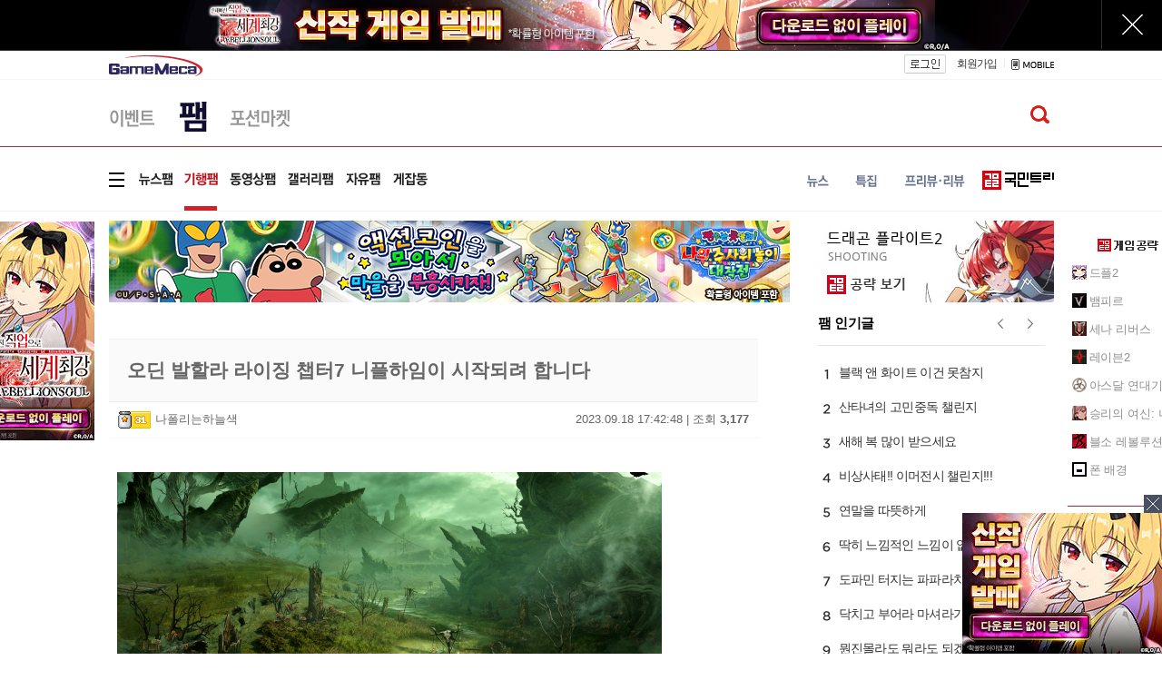

--- FILE ---
content_type: text/html; charset=UTF-8
request_url: https://www.gamemeca.com/fam.php?gcode=fam_travel&rts=board&gid=1741345
body_size: 13738
content:
<!DOCTYPE HTML>
<html lang="ko-KR">
<head>
	<meta charset="UTF-8" />
	<link href="https://cdn.gamemeca.com/g17/images/icon/gamemeca_16x16.ico" rel="shortcut icon" />
	<link rel="apple-touch-icon-precomposed" href="https://cdn.gamemeca.com/g17/images/icon/gamemeca_120x120.png" />
	<link rel="apple-touch-icon-precomposed" sizes="180x180" href="https://cdn.gamemeca.com/g17/images/icon/gamemeca_180x180.png" />
	<title>오딘 발할라 라이징 챕터7 니플하임이 시작되려 합니다 - 게임메카</title>
	<meta name="viewport" content="width=device-width, initial-scale=1.0, maximum-scale=1" />
	<meta name="title" content="오딘 발할라 라이징 챕터7 니플하임이 시작되려 합니다 - 게임메카" />
<meta name="description" content="기행팸" />
<meta name="keywords" content="오딘 발할라 라이징 챕터7 니플하임이 시작되려 합니다 - 게임메카" />
<meta name="news_keywords" content="오딘 발할라 라이징 챕터7 니플하임이 시작되려 합니다 - 게임메카" />
<meta name="subject" content="오딘 발할라 라이징 챕터7 니플하임이 시작되려 합니다 - 게임메카" />

<meta name="twitter:card" content="summary_large_image" />
<meta name="twitter:site" content="@game_meca" />
<meta name="twitter:creator" content="@game_meca" />
<meta name="twitter:image" content="https://cdn.gamemeca.com/g17/images/common/meca_logo_sns.gif">
<meta name="twitter:title" content="오딘 발할라 라이징 챕터7 니플하임이 시작되려 합니다 - 게임메카" />
<meta name="twitter:description" content="기행팸" />

<meta property="og:url" content="https://www.gamemeca.com/fam.php?gcode=fam_travel&rts=board&gid=1741345" />
<meta property="og:title" content="오딘 발할라 라이징 챕터7 니플하임이 시작되려 합니다 - 게임메카" />
<meta property="og:description" content="기행팸" />
<meta property="og:image" content="https://cdn.gamemeca.com/g17/images/common/meca_logo_sns.gif" />
<meta property="og:image:width" content="800" />
<meta property="og:image:height" content="480" />
<meta property="og:type" content="article" />
<meta property="og:article:author" content="게임메카" />
<meta property="og:locale" content="ko_KR" />

<meta property="kakao:title" content="오딘 발할라 라이징 챕터7 니플하임이 시작되려 합니다 - 게임메카" />
<meta property="kakao:description" content="기행팸" />
<meta name="resource-type" content="article" />
<meta name="image" content="https://cdn.gamemeca.com/g17/images/common/meca_logo_sns.gif" />

<link rel="image_src" href="https://cdn.gamemeca.com/g17/images/common/meca_logo_sns.gif" />

<link rel="canonical" href="https://www.gamemeca.com/fam.php?gcode=fam_travel&rts=board&gid=1741345" />
<link rel="alternate" media="only screen and (max-width: 640px)" href="https://m.gamemeca.com/fam.php?gcode=fam_travel&rts=board&gid=1741345">




	<link rel="stylesheet" type="text/css" href="https://cdn.gamemeca.com/g17/css/common.css?v=26010600" />
		<link rel="stylesheet" type="text/css" href="https://cdn.gamemeca.com/g17/css/static_img.css?v=26010600" />
		<script type="text/javascript" src="/public/js/jquery.js"></script>
		<script type="text/javascript" src="/public/js/jQueryCookie.js"></script>
		<script type="text/javascript" src="/public/js/jRequest.js"></script>
		<script type="text/javascript" src="/public/js/jquery-ui.min.effect.js"></script>
		<script type="text/javascript" src="/public/js/common.js?v=260106" async="async"></script>
		<script type="text/javascript" src="/public/js/jquery.node.js" async="async"></script>
		<link rel="stylesheet" type="text/css" href="https://cdn.gamemeca.com/g17/css/fam.css?v=26010600" />
		<link rel="stylesheet" type="text/css" href="https://cdn.gamemeca.com/g17/css/static_img.css?v=26010600" />
		<link rel="stylesheet" type="text/css" href="https://cdn.gamemeca.com/g17/css/board.css?v=26010600" />
		<!-- Global site tag (gtag.js) - Google Analytics -->
<script async src="https://www.googletagmanager.com/gtag/js?id=UA-32032537-1"></script>
<script>
window.dataLayer = window.dataLayer || [];
function gtag(){dataLayer.push(arguments);}
gtag("js", new Date());

gtag("config", "UA-32032537-1"); // gamemeca.com
</script>		<!-- Google Adsense (자동광고) - 2022.04.06. hyejin -->
	<script async src="https://pagead2.googlesyndication.com/pagead/js/adsbygoogle.js?client=ca-pub-2639901077908883" crossorigin="anonymous"></script>
	<script async src="https://fundingchoicesmessages.google.com/i/pub-2639901077908883?ers=1" nonce="Ji2imZzNL6rWmwGabJeirA"></script><script nonce="Ji2imZzNL6rWmwGabJeirA">(function() {function signalGooglefcPresent() {if (!window.frames['googlefcPresent']) {if (document.body) {const iframe = document.createElement('iframe'); iframe.style = 'width: 0; height: 0; border: none; z-index: -1000; left: -1000px; top: -1000px;'; iframe.style.display = 'none'; iframe.name = 'googlefcPresent'; document.body.appendChild(iframe);} else {setTimeout(signalGooglefcPresent, 0);}}}signalGooglefcPresent();})();</script>
	</head>
<body>
		<div class="ad-topscroll"><script type="text/javascript" src="https://ads.gamemeca.com/adver/js/?tag=gamemeca/common/common_topscroll"></script></div>
		<div class="header-background"><div></div></div>
	<div class="background-ad"><script type="text/javascript" src="https://ads.gamemeca.com/adver/js/?tag=gamemeca/common/common_backskin"></script></div>
		<div id="header">
		<script>
window.fbAsyncInit = function() {FB.init({ appId : '1238320742883088', xfbml : true, version : 'v7.0' });
	FB.AppEvents.logPageView();
};

(function(d, s, id){
	var js, fjs = d.getElementsByTagName(s)[0];
	if(d.getElementById(id)) {return;}
	js = d.createElement(s); js.id = id;
	js.src = "//connect.facebook.net/ko_KR/sdk.js";
	fjs.parentNode.insertBefore(js, fjs);
}(document, 'script', 'facebook-jssdk'));
</script>
<div id="gnb" style="">
		<div class="gnb-top">
		<div class="logo">
						<a href="/"><img src="https://cdn.gamemeca.com/g17/images/common/meca_logo_s.png" /></a>
					</div>
		<div class="gnb-user">
						<a href="/login.php" class="login"></a>
			<a href="/member.php?rts=joinStep1" class="join">회원가입</a>
									<span class="gt_bar"></span>
			<a href="https://m.gamemeca.com" class="mobile"></a>
		</div>
	</div>
		<hr class="hr-gray-gnb content-size" />	</div>
		<div id="lnb" class="">
		<div class="lnb-sub">
		<ul class="lnb-sub-left">
						<li class="static-img2 menu01"><a href="/event.php" alt="이벤트"></a></li>
						<li class="static-img2 menu02 on"><a href="/fam.php" alt="팸"></a></li>
						<li class="static-img2 menu03"><a href="/potion.php" alt="포션마켓"></a></li>
					</ul>
		<ul class="lnb-sub-right search">
						<div class="search-pop" style="display: none;">
				<div class="search-box">
					<input type="text" name="q" value=""><button class="static-img-btn btn-search2"></button>
				</div>
				<div class="static-img-btn sc-close"></div>
			</div>
			<div class="gnb-search-p"><button class="static-img-btn btn-search btnSearch"></button></div>
		</ul>
	</div>
	<hr class="hr-red content-size">
		<div class="lnb-sub section">
		<ul class="lnb-sub-left">
			<li class="static-img smenu000"><!-- = --></li>
						<li class="static-img2 smenu203"><a href="/fam.php?rts=board&gcode=fam_news" alt="뉴스팸"></a></li>
						<li class="static-img2 smenu204 on"><a href="/fam.php?rts=board&gcode=fam_travel" alt="기행팸"></a></li>
						<li class="static-img2 smenu205"><a href="/fam.php?rts=board&gcode=fam_movie" alt="동영상팸"></a></li>
						<li class="static-img2 smenu206"><a href="/fam.php?rts=board&gcode=fam_gallery" alt="갤러리팸"></a></li>
						<li class="static-img2 smenu207"><a href="/fam.php?rts=board&gcode=fam_scarecrow" alt="자유팸"></a></li>
						<li class="static-img2 smenu208"><a href="/fam.php?rts=board&gcode=fam_gmzc" alt="게잡동"></a></li>
					</ul>
		<ul class="lnb-sub-right">
						<li class="static-img2 smenu01"><a href="/news.php" alt="뉴스"></a></li>
						<li class="static-img2 smenu02"><a href="/review.php" alt="특집기사"></a></li>
						<li class="static-img2 smenu03"><a href="/feature.php" alt="프리뷰/리뷰"></a></li>
									<li class="static-img smenu05"><a href="https://trees.gamemeca.com" target="_blank" alt="국민트리"></a></li>
		</ul>
	</div>
		<hr class="hr-gray content-size">
</div>

<div id="dropdown-menu" style="display: none;">
	<div class="dpmenu">
		<div class="ss_col">
			<span class="ss_stit">뉴스</span>
			<ul>
								<li class="ss_sitem"><a href="/news.php">전체</a></li>
								<li class="ss_sitem"><a href="/news.php?ca=I">산업</a></li>
								<li class="ss_sitem"><a href="/news.php?ca=O">온라인</a></li>
								<li class="ss_sitem"><a href="/news.php?ca=P">PC</a></li>
								<li class="ss_sitem"><a href="/news.php?ca=V">비디오</a></li>
								<li class="ss_sitem"><a href="/news.php?ca=W">웹게임</a></li>
								<li class="ss_sitem"><a href="/news.php?ca=M">모바일</a></li>
								<li class="ss_sitem"><a href="/news.php?ca=R">VR</a></li>
								<li class="ss_sitem"><a href="/news.php?ca=H">하드웨어</a></li>
								<li class="ss_sitem"><a href="/news.php?ca=T">테마</a></li>
							</ul>
		</div>
		<div class="ss_col">
			<span class="ss_stit">프리뷰.리뷰</span>
			<ul>
								<li class="ss_sitem"><a href="/review.php">전체</a></li>
								<li class="ss_sitem"><a href="/review.php?ca=review">리뷰</a></li>
								<li class="ss_sitem"><a href="/review.php?ca=preview">프리뷰</a></li>
							</ul>
		</div>
		<div class="ss_col">
			<span class="ss_stit">특집</span>
			<ul>
								<li class="ss_sitem"><a href="/feature.php">전체</a></li>
								<li class="ss_sitem"><a href="/magazine/"></a></li>
							</ul>
		</div>
		<div class="ss_col">
			<span class="ss_stit">게임정보</span>
			<ul>
								<li class="ss_sitem"><a href="/game.php">게임DB</a></li>
								<li class="ss_sitem"><a href="/game.php?rts=company">업체정보</a></li>
								<li class="ss_sitem"><a href="/game.php?rts=guide">공략</a></li>
								<li class="ss_sitem"><a href="/game.php?rts=schedule">게임일정</a></li>
								<li class="ss_sitem"><a href="/game.php?rts=sshot">스크린샷</a></li>
								<li class="ss_sitem"><a href="/game.php?rts=movie">동영상</a></li>
								<li class="ss_sitem"><a href="/game.php?rts=gmshow">게임쇼</a></li>
								<li class="ss_sitem"><a href="/ranking.php">게임순위</a></li>
							</ul>
		</div>
		<div class="ss_col">
			<span class="ss_stit">하드웨어</span>
			<ul>
								<li class="ss_sitem"><a href="/hardware.php/list.php?category=N">뉴스</a></li>
								<li class="ss_sitem"><a href="/hardware.php/list.php?category=F">기획기사</a></li>
							</ul>
		</div>
		<div class="ss_col">
			<span class="ss_stit">모바일</span>
			<ul>
								<li class="ss_sitem"><a href="/smart.php">전체</a></li>
								<li class="ss_sitem"><a href="/smart.php?ca=M">뉴스</a></li>
								<li class="ss_sitem"><a href="/smart.php?rts=board">커뮤니티</a></li>
							</ul>
		</div>
		<div class="ss_col">
			<span class="ss_stit">웹게임</span>
			<ul>
								<li class="ss_sitem"><a href="/webgame.php">웹게임 홈</a></li>
								<li class="ss_sitem"><a href="/webgame.php?ca=W">뉴스</a></li>
								<li class="ss_sitem"><a href="/webgame.php?ca=P">프리뷰</a></li>
								<li class="ss_sitem"><a href="/webgame.php?rts=gameinfo">웹게임정보</a></li>
							</ul>
		</div>
		<div class="ss_col">
			<span class="ss_stit">게임공략</span>
			<ul>
			<li class="ss_sitem"><a href="https://trees.gamemeca.com/game.php?gmid=g0005363">드플2</a></li><li class="ss_sitem"><a href="https://trees.gamemeca.com/game.php?gmid=g0005317">뱀피르</a></li><li class="ss_sitem"><a href="https://trees.gamemeca.com/game.php?gmid=g0005277">세나 리버스</a></li><li class="ss_sitem"><a href="https://trees.gamemeca.com/game.php?gmid=g0004749">레이븐2</a></li><li class="ss_sitem"><a href="https://trees.gamemeca.com/game.php?gmid=g0004505">아스달 연대기</a></li><li class="ss_sitem"><a href="https://trees.gamemeca.com/game.php?gmid=g0003717">승리의 여신: 니케</a></li><li class="ss_sitem"><a href="https://trees.gamemeca.com/game.php?gmid=g0001457">블소 레볼루션</a></li>			</ul>
		</div>
		<div class="ss_col last">
			<ul>
								<li class="ss_sitem2"><a href="/fam.php">팸</a></li>
								<li class="ss_sitem2"><a href="/event.php">이벤트</a></li>
								<li class="ss_sitem2"><a href="/potion.php">포션마켓</a></li>
								<li class="ss_sitem2"><a href="/company.php?rts=company01">회사소개</a></li>
								<li class="ss_sitem2"><a href="/company.php?rts=company03">제휴문의</a></li>
								<li class="ss_sitem2"><a href="/biz/">광고안내</a></li>
								<li class="ss_sitem2"><a href="/company.php?rts=cscenter01">고객센터</a></li>
							</ul>
		</div>
	</div>
	<div class="dropdown-menu-trees">
		<div class="dpmenu-trees">
			<div class="ss_titree"><a href="https://trees.gamemeca.com" target="_blank" onclick="ga('send', 'event', 'GM_DROPDOWN_TREES_CLICK', 'click_url', 'https://trees.gamemeca.com'); ga('send', 'event', 'GM_TOTAL_TREES_CLICK', 'click_url', 'GM_TOTAL_TREES_CLICK');"></a></div>
			<ul class="ss_al">
								<li class="ss_aitem">
					<a href="https://trees.gamemeca.com/game.php?gmid=g0005363" target="_blank" onclick="ga('send', 'event', 'GM_DROPDOWN_TREES_CLICK', 'click_url', 'https://trees.gamemeca.com/game.php?gmid=g0005363'); ga('send', 'event', 'GM_TOTAL_TREES_CLICK', 'click_url', 'GM_TOTAL_TREES_CLICK');">
						<span class="ss_ico"><img src="https://cdn.gamemeca.com/g17/images/conico/conico-df2-a.gif" width="50" height="50"></span>드래곤 플라이트2					</a>
				</li>
								<li class="ss_aitem">
					<a href="https://trees.gamemeca.com/game.php?gmid=g0005317" target="_blank" onclick="ga('send', 'event', 'GM_DROPDOWN_TREES_CLICK', 'click_url', 'https://trees.gamemeca.com/game.php?gmid=g0005317'); ga('send', 'event', 'GM_TOTAL_TREES_CLICK', 'click_url', 'GM_TOTAL_TREES_CLICK');">
						<span class="ss_ico"><img src="https://cdn.gamemeca.com/g17/images/conico/conico-vam-a.gif" width="50" height="50"></span>뱀피르					</a>
				</li>
								<li class="ss_aitem">
					<a href="https://trees.gamemeca.com/game.php?gmid=g0005277" target="_blank" onclick="ga('send', 'event', 'GM_DROPDOWN_TREES_CLICK', 'click_url', 'https://trees.gamemeca.com/game.php?gmid=g0005277'); ga('send', 'event', 'GM_TOTAL_TREES_CLICK', 'click_url', 'GM_TOTAL_TREES_CLICK');">
						<span class="ss_ico"><img src="https://cdn.gamemeca.com/g17/images/conico/conico-sena-a.gif" width="50" height="50"></span>세븐나이츠 리버스					</a>
				</li>
								<li class="ss_aitem">
					<a href="https://trees.gamemeca.com/game.php?gmid=g0004749" target="_blank" onclick="ga('send', 'event', 'GM_DROPDOWN_TREES_CLICK', 'click_url', 'https://trees.gamemeca.com/game.php?gmid=g0004749'); ga('send', 'event', 'GM_TOTAL_TREES_CLICK', 'click_url', 'GM_TOTAL_TREES_CLICK');">
						<span class="ss_ico"><img src="https://cdn.gamemeca.com/g17/images/conico/conico-raven2-a.gif" width="50" height="50"></span>레이븐 2					</a>
				</li>
								<li class="ss_aitem">
					<a href="https://trees.gamemeca.com/game.php?gmid=g0004505" target="_blank" onclick="ga('send', 'event', 'GM_DROPDOWN_TREES_CLICK', 'click_url', 'https://trees.gamemeca.com/game.php?gmid=g0004505'); ga('send', 'event', 'GM_TOTAL_TREES_CLICK', 'click_url', 'GM_TOTAL_TREES_CLICK');">
						<span class="ss_ico"><img src="https://cdn.gamemeca.com/g17/images/conico/conico-arthdal-a.gif" width="50" height="50"></span>아스달 연대기: 세 개의 세력					</a>
				</li>
								<li class="ss_aitem">
					<a href="https://trees.gamemeca.com/game.php?gmid=g0003717" target="_blank" onclick="ga('send', 'event', 'GM_DROPDOWN_TREES_CLICK', 'click_url', 'https://trees.gamemeca.com/game.php?gmid=g0003717'); ga('send', 'event', 'GM_TOTAL_TREES_CLICK', 'click_url', 'GM_TOTAL_TREES_CLICK');">
						<span class="ss_ico"><img src="https://cdn.gamemeca.com/g17/images/conico/conico-nikke-a.gif" width="50" height="50"></span>승리의 여신: 니케					</a>
				</li>
								<li class="ss_aitem">
					<a href="https://trees.gamemeca.com/game.php?gmid=g0001457" target="_blank" onclick="ga('send', 'event', 'GM_DROPDOWN_TREES_CLICK', 'click_url', 'https://trees.gamemeca.com/game.php?gmid=g0001457'); ga('send', 'event', 'GM_TOTAL_TREES_CLICK', 'click_url', 'GM_TOTAL_TREES_CLICK');">
						<span class="ss_ico"><img src="https://cdn.gamemeca.com/g17/images/conico/conico-bsr-a.gif" width="50" height="50"></span>블레이드&소울 레볼루션					</a>
				</li>
								<li class="ss_aitem">
					<a href="https://trees.gamemeca.com/wallpaper.php" target="_blank" onclick="ga('send', 'event', 'GM_DROPDOWN_TREES_CLICK', 'click_url', 'https://trees.gamemeca.com/wallpaper.php'); ga('send', 'event', 'GM_TOTAL_TREES_CLICK', 'click_url', 'GM_TOTAL_TREES_CLICK');">
						<span class="ss_ico"><img src="https://cdn.gamemeca.com/g17/images/conico/conico-phone-a.gif" width="50" height="50"></span>폰 배경
					</a>
				</li>
			</ul>
			<div class="ss_close"></div>
		</div>
	</div>
</div>


<script>
jQuery(function() {
	jQuery("#lnb .menu00, #lnb .smenu000").on("click", function() {
		jQuery("#dropdown-menu").toggle();
		if(jQuery(this).hasClass("on")) jQuery(this).removeClass("on");
		else jQuery(this).addClass("on");
	});
	jQuery("#lnb .menu00.on, #lnb .smenu000.on, #dropdown-menu .ss_close").on("click", function() {
		jQuery("#dropdown-menu").hide();
		jQuery("#lnb .menu00, #lnb .smenu000").removeClass("on");
	});

	jQuery(".btnCommunityLayer").on("click", function() {
		jQuery(".communityLayer").toggle();
	})
});
</script>
	</div>
<div id="main">
	<div id="aside">
	<div class="aside-left"><div class="aside-left-ad"><script type="text/javascript" src="https://ads.gamemeca.com/adver/js/?tag=gamemeca/fam/fam_blank(left)"></script></div>
</div>
	<div class="aside-right"><div class="aside-right-ad" style="display:none;"><script type="text/javascript" src="https://ads.gamemeca.com/adver/js/?tag=gamemeca/fam/fam_blank(right)"></script></div>
<div class="aside-community-list">
	<div class="community-premium">
		<div class="title"></div>
		<ul>
						<li>
				<img src="https://cdn.gamemeca.com/g17/images/conico/conico-df2-b.gif" class="rBanImg" />
				<a href="https://trees.gamemeca.com/game.php?gmid=g0005363" target="_blank" class="rBan" onclick="ga('send', 'event', 'GM_RIGHT_TREES_CLICK', 'click_url', 'https://trees.gamemeca.com/game.php?gmid=g0005363'); ga('send', 'event', 'GM_TOTAL_TREES_CLICK', 'click_url', 'GM_TOTAL_TREES_CLICK');">드플2</a>
			</li>
						<li>
				<img src="https://cdn.gamemeca.com/g17/images/conico/conico-vam-b.gif" class="rBanImg" />
				<a href="https://trees.gamemeca.com/game.php?gmid=g0005317" target="_blank" class="rBan" onclick="ga('send', 'event', 'GM_RIGHT_TREES_CLICK', 'click_url', 'https://trees.gamemeca.com/game.php?gmid=g0005317'); ga('send', 'event', 'GM_TOTAL_TREES_CLICK', 'click_url', 'GM_TOTAL_TREES_CLICK');">뱀피르</a>
			</li>
						<li>
				<img src="https://cdn.gamemeca.com/g17/images/conico/conico-sena-b.gif" class="rBanImg" />
				<a href="https://trees.gamemeca.com/game.php?gmid=g0005277" target="_blank" class="rBan" onclick="ga('send', 'event', 'GM_RIGHT_TREES_CLICK', 'click_url', 'https://trees.gamemeca.com/game.php?gmid=g0005277'); ga('send', 'event', 'GM_TOTAL_TREES_CLICK', 'click_url', 'GM_TOTAL_TREES_CLICK');">세나 리버스</a>
			</li>
						<li>
				<img src="https://cdn.gamemeca.com/g17/images/conico/conico-raven2-b.gif" class="rBanImg" />
				<a href="https://trees.gamemeca.com/game.php?gmid=g0004749" target="_blank" class="rBan" onclick="ga('send', 'event', 'GM_RIGHT_TREES_CLICK', 'click_url', 'https://trees.gamemeca.com/game.php?gmid=g0004749'); ga('send', 'event', 'GM_TOTAL_TREES_CLICK', 'click_url', 'GM_TOTAL_TREES_CLICK');">레이븐2</a>
			</li>
						<li>
				<img src="https://cdn.gamemeca.com/g17/images/conico/conico-arthdal-b.gif" class="rBanImg" />
				<a href="https://trees.gamemeca.com/game.php?gmid=g0004505" target="_blank" class="rBan" onclick="ga('send', 'event', 'GM_RIGHT_TREES_CLICK', 'click_url', 'https://trees.gamemeca.com/game.php?gmid=g0004505'); ga('send', 'event', 'GM_TOTAL_TREES_CLICK', 'click_url', 'GM_TOTAL_TREES_CLICK');">아스달 연대기</a>
			</li>
						<li>
				<img src="https://cdn.gamemeca.com/g17/images/conico/conico-nikke-b.gif" class="rBanImg" />
				<a href="https://trees.gamemeca.com/game.php?gmid=g0003717" target="_blank" class="rBan" onclick="ga('send', 'event', 'GM_RIGHT_TREES_CLICK', 'click_url', 'https://trees.gamemeca.com/game.php?gmid=g0003717'); ga('send', 'event', 'GM_TOTAL_TREES_CLICK', 'click_url', 'GM_TOTAL_TREES_CLICK');">승리의 여신: 니케</a>
			</li>
						<li>
				<img src="https://cdn.gamemeca.com/g17/images/conico/conico-bsr-b.gif" class="rBanImg" />
				<a href="https://trees.gamemeca.com/game.php?gmid=g0001457" target="_blank" class="rBan" onclick="ga('send', 'event', 'GM_RIGHT_TREES_CLICK', 'click_url', 'https://trees.gamemeca.com/game.php?gmid=g0001457'); ga('send', 'event', 'GM_TOTAL_TREES_CLICK', 'click_url', 'GM_TOTAL_TREES_CLICK');">블소 레볼루션</a>
			</li>
						<li>
				<img src="https://cdn.gamemeca.com/g17/images/conico/conico-phone-b.gif" class="rBanImg" />
				<a href="https://trees.gamemeca.com/wallpaper.php" target="_blank" class="rBan" onclick="ga('send', 'event', 'GM_RIGHT_TREES_CLICK', 'click_url', 'https://trees.gamemeca.com/wallpaper.php'); ga('send', 'event', 'GM_TOTAL_TREES_CLICK', 'click_url', 'GM_TOTAL_TREES_CLICK');">폰 배경</a>
			</li>
		</ul>
		<div class="boot btnAsideCommunityMore"></div>
	</div>
</div>
<div class="ban-btna btnAsideMagazine"></div>
<div class="ban-btnb btnAsideUserReport"></div>
<div class="ban-btnc btnAsideAdHelp"></div>
<div class="ban-btnd btnQnaHelp"></div>
<div class="aside-right-ad2">
	<div class="ban-top"></div>
</div>
<script>
jQuery(function() {
	setTimeout(function() {
		if(jQuery(".aside-right-ad").find("img").length != 0) jQuery(".aside-right-ad").show();
	},100);

//	jQuery(".btnAsideCommunityMore").on("click", function() {
//		jQuery(".normalCommunityMore").toggle('slow');
//	});
	jQuery(".btnAsideMagazine").on("click", function() {
		var openNewWindow = window.open("about:blank");
		openNewWindow.location.href = "/magazine/";
	});
	jQuery(".btnAsideUserReport").on("click", function() {
		var openNewWindow = window.open("about:blank");
		openNewWindow.location.href = "/c-report.php";
	});
	jQuery(".btnAsideAdHelp").on("click", function() {
		var openNewWindow = window.open("about:blank");
		openNewWindow.location.href = "/biz/";
	});
	jQuery(".btnQnaHelp").on("click", function() {
		var openNewWindow = window.open("about:blank");
		openNewWindow.location.href = "/login.php?rurl=%2Fmember.php%3Frts%3Dqna%26open%3Dy";
	});
	jQuery(".ban-top").on("click", function() {
		$("html, body").animate({ scrollTop: 0 }, 300);
	});
});

jQuery(window).scroll(function() {  
	side_bn_scroll();
});

jQuery(window).resize(function() {  
	side_bn_scroll();
});

function side_bn_scroll() {
	var scrollTop = jQuery(window).scrollTop();
	var banTop = jQuery(".ban-btnd").offset().top - 42;
	if(scrollTop > banTop) {
		jQuery(".aside-right-ad2").css("top", "60px");
		jQuery(".aside-right-ad2").css("position", "fixed");
	} else {
		jQuery(".aside-right-ad2").css("top", "0px");
		jQuery(".aside-right-ad2").css("position", "static");
	}
}
</script></div>
</div>
	<div id="content">
		<div class="content-top-add">
			<div class="meca_ads_1"><script type="text/javascript" src="https://ads.gamemeca.com/adver/js/?tag=gamemeca/fam/fam_big2"></script></div>
			<div class="meca_ads_2">
				<a href="https://trees.gamemeca.com/game.php?gmid=g0005363" target="_blank"><img src="https://cdn.gamemeca.com/g17/images/conico/topbn/top_tree_df2.jpg" /></a>			</div>
		</div>
		<div class="board">
						<div class="board-data">
				<div class="nav"></div>
				<div class="focus"></div>
				<div class="board-view" data-gid="1741345">
	<div class="title">오딘 발할라 라이징 챕터7 니플하임이 시작되려 합니다</div>
	<div class="info">
		<span><img src="https://cdn.gamemeca.com/design/images/level_icon/level_31.gif" alt="" />나폴리는하늘색</span>
		<span class="float-right">2023.09.18 17:42:48 | 조회 <b>3,177</b></span>
	</div>
	<div class="content"><p><img src="https://cdn.gamemeca.com/gmboard/fam_travel/2023/09/18/20230918173123_963674.jpg" style="width: 600px;"><img src="https://cdn.gamemeca.com/gmboard/fam_travel/2023/09/18/20230918173121_215567.jpg" style="width: 600px;"></p><p>오딘 발할라 라이징에 챕터 6 아스가르드 이후로 정말 오랜만에</p><p>챕터 7 니플하임이 업데이트 된다는 예고가 들려왔죠&nbsp;</p><p>니플하임의 컨셉샷이 공개가 됐는데 신화속에서 표현된 니플하임 특유의</p><p>황량하고 메마른 모습이 딱 구상이 되있죠ㅋㅋ&nbsp;</p><p>인 게임에서는 어떻게 표현이 될지 좀 궁금한데요</p><p><br></p><p><img src="https://cdn.gamemeca.com/gmboard/fam_travel/2023/09/18/20230918174011_391993.jpg" style="width: 693px;"></p><p>챕터 6 아스가르드를 성공적으로 치뤄 본 오딘이기 때문에&nbsp;</p><p>이번 니플하임 역시 기대를 저절로 하게되는데요 니플하임 업데이트 완료를 앞두고</p><p>사전예약 룰렛 이벤트를 진행하고 있는데 카카오톡에서 룰렛을 돌리면&nbsp;</p><p>신성의 무기 형상 11회 소환권은 확정적으로 받을 수 있고 운만 따라주면&nbsp;</p><p>아이패드 프로도 받을 수 있으니 한 번 도전해 보시기를ㅋㅋ&nbsp;&nbsp;</p></div>
	<div class="action center">
		<a class="btn-board-appraisal recommend">0</a>
		<a class="btn-board-appraisal dislike">0</a>
	</div>
	<div class="user-data"><div class="view_user">
	<div class="user_img">
		<img src="https://cdn.gamemeca.com/design/images/board/img_man.gif" width="128" alt="" />	</div>
	<div class="user_id">
		<div class="idName">
			<img src="https://cdn.gamemeca.com/design/images/level_icon/level_31.gif" /> <strong>나폴리는하늘색</strong>
			<div class="graphBoxRed"><div class="graph"><img src="https://cdn.gamemeca.com/design/images/board/icon_exp.gif" alt="" /><img alt="" src="//cdn.gamemeca.com/design/images/board/img_bar_on.gif" /><img alt="" src="//cdn.gamemeca.com/design/images/board/img_bar_on.gif" /><img alt="" src="//cdn.gamemeca.com/design/images/board/img_bar_on.gif" /><img alt="" src="//cdn.gamemeca.com/design/images/board/img_bar_on.gif" /><img alt="" src="//cdn.gamemeca.com/design/images/board/img_bar_on.gif" /><img alt="" src="//cdn.gamemeca.com/design/images/board/img_bar_on.gif" /><img alt="" src="//cdn.gamemeca.com/design/images/board/img_bar_on.gif" /><img alt="" src="//cdn.gamemeca.com/design/images/board/img_bar_on.gif" /><img alt="" src="//cdn.gamemeca.com/design/images/board/img_bar_on.gif" /><img alt="" src="//cdn.gamemeca.com/design/images/board/img_bar_on.gif" /><img alt="" src="//cdn.gamemeca.com/design/images/board/img_bar_on.gif" /><img alt="" src="//cdn.gamemeca.com/design/images/board/img_bar_on.gif" /><img alt="" src="//cdn.gamemeca.com/design/images/board/img_bar_on.gif" /><img alt="" src="//cdn.gamemeca.com/design/images/board/img_bar_off.gif" /><img alt="" src="//cdn.gamemeca.com/design/images/board/img_bar_off.gif" /><img alt="" src="//cdn.gamemeca.com/design/images/board/img_bar_off.gif" /><img alt="" src="//cdn.gamemeca.com/design/images/board/img_bar_off.gif" /><img alt="" src="//cdn.gamemeca.com/design/images/board/img_bar_off.gif" /><img alt="" src="//cdn.gamemeca.com/design/images/board/img_bar_off.gif" /><img alt="" src="//cdn.gamemeca.com/design/images/board/img_bar_off.gif" /><span style="margin-left:5px;">69%</span></div></div>			<p class="potion"><img src="https://cdn.gamemeca.com/design/images/board/icon_potion.gif" alt="" /> 포션 <span>1,584</span></p>
			<p class="atte"><img src="https://cdn.gamemeca.com/design/images/board/ico_cal.gif" alt="" /> 가입일로부터 : <span>167일</span></p>
					</div>
	</div>
	<div class="user_pbox">
			</div>
</div></div>
	<div class="user-sign"></div>
	<div class="action">
		<span class="float-left">
			<a class="btn-board-report"><img src="//cdn.gamemeca.com/design/images/board/btn_report.gif" alt="신고" /></a>
					</span>
		<span class="float-right">
			<a class="btn-board-list"><img src="//cdn.gamemeca.com/design/images/board/btn_list.gif" alt="목록" /></a>
			<a href="?m=form&gcode=fam_travel&rts=board"><img src="//cdn.gamemeca.com/design/images/board/btn_write.gif" alt="글쓰기" /></a>
		</span>
	</div>
	<div class="comment"><script type="text/javascript" src="/_comment/comment_old.js?v=230103"></script>
<script type="text/javascript" src="/_script/autolink.js"></script>
<link rel="stylesheet" type="text/css" href="https://cdn.gamemeca.com/g17/css/comment.css" />
<style>.gm_comment img { max-width: 100%; }</style>
<a name="comment"></a>
<div class="gm_comment"></div>
<script type="text/javascript">
jQuery(function() {
	var comment = new gm_comment();
	comment.acd = "1741345";
	comment.element = jQuery(".gm_comment");
	comment.title="오딘 발할라 라이징 챕터7 니플하임이 시작되려 합니다";
		comment.url="https://www.gamemeca.com/mv.php?gid=1741345";
		comment.init();
});
</script></div>
</div>
<script>
	jQuery(function() {
		jQuery(".btn-board-appraisal").on("click", function() {
			if(jQuery(this).hasClass("recommend")) {
				board_action("appraisal", "recommend")
			} else {
				board_action("appraisal", "dislike")
			}
		});
		jQuery(".btn-board-report").on("click", function() {
			var gid = jQuery(".board-view").attr("data-gid");
			if(!confirm("정말 신고 하시겠습니까?")) return false;
			window.open("/popup/pop.report.php?gid="+gid, "report", "width=495px,height=533px");
			return false;

		});
		jQuery(".btn-board-del").on("click", function() {
			if(!confirm("정말 삭제 하시겠습니까?")) return false;
			board_action("del")
		});
		jQuery(".btn-board-list").on("click", function() {
			var nowurl = document.location.href;
			nowurl = nowurl.substring(0,nowurl.indexOf("&gid"));
			location.href = nowurl;
		});

		var board_action = function(act, opt) {
			var param = {};
			param.r = act;
			param.gid = jQuery(".board-view").attr("data-gid");
			if(opt) param.act = opt;
			jQuery.post("/board.php", param, function(rs) {
				alert(rs.msg);
				if(rs.error == 0) {
					if(opt == "recommend") jQuery(".btn-board-appraisal.recommend").text(rs.recommend);
					else if(opt == "dislike") jQuery(".btn-board-appraisal.dislike").text(rs.dislike);
					else if(act == "del") {
						var nowurl = document.location.href;
						nowurl = nowurl.substring(0,nowurl.indexOf("&gid"));
						location.href = nowurl;
					}
				}
			},"json");
		}

		jQuery(window).load(function() {
			jQuery(".board-view .contnet img").each(function() {
				if(jQuery(this).width()>640) {
					jQuery(this).width(640);
					jQuery(this).wrap('<a class="popImg" />');
				}
			});
		});
		jQuery(".popImg").live("click", function() {
			jQuery(this).attr("href", jQuery(this).children("img").attr("src")).attr("target", "_blink");
		});

		function oldMemo(gid) {
			if(jQuery(".oldCommentList").html() == "")
			jQuery.post("/_json/oldmemo.php", { "gid": gid }, function(rDate) {
				jQuery.each(rDate, function(i, v) {
					jQuery(".oldCommentList").append(jQuery("<div>").addClass("comment")
						.append(jQuery("<dl>")
							.append(jQuery('<dt><img src="https://cdn.gamemeca.com/design/images/news/icon_comment.gif" alt="" /> '+v["nickname"]+'님</dt>'))
							.append(jQuery("<dd>").text(v["contents"]).append("<span>"+v["date_i"]+"</span>"))
					))
				});
			}, "json");
			jQuery(".oldCommentList").show();
		}

		jQuery(".btnOldComment").click(function() {
			if(jQuery(".oldCommentList").css("display") == "none") {
				oldMemo();
				jQuery(".btnOldComment").children("img").attr("src", "https://cdn.gamemeca.com/design/images/news/icon_comment_close.gif");
			}
			else {
				jQuery(".oldCommentList").hide();
				jQuery(".btnOldComment").children("img").attr("src", "https://cdn.gamemeca.com/design/images/news/icon_comment_open.gif");
			}
		});

		// 서명 관련 사이즈
		jQuery(".authSignBoxControll").click(function() {
			if(jQuery(".scrollSignBox").height() > 350) jQuery(".scrollSignBox").height(350);
			else if(jQuery(".authSignBox").height() > 350) jQuery(".scrollSignBox").height(jQuery(".authSignBox").height())
		});
	});
</script>
<script type="text/javascript" src="/public/js/board/bottom_basic.js?v=220427"></script>
<div class="board-list" data-gcode="fam_travel" data-gmid="">
	<div class="board-list-top">
		<span>총 17442개의 게시물이 있습니다.</span>
		<a class="float-right" href="?m=form&gcode=fam_travel&rts=board"><img src="https://cdn.gamemeca.com/design/images/board/btn_write.gif" alt="글쓰기" /></a>
	</div>
	<table>
		<thead>
		<tr>
			<th>번호</th>
			<th></th>
			<th>제목</th>
			<th>작성자</th>
			<th>추천</th>
			<th>조회</th>
			<th>등록</th>
		</tr>
		</thead>
		<tbody id="board-list">

		</tbody>
	</table>
	<div class="board-foot-action">
		<a class="float-right" href="?m=form&gcode=fam_travel&rts=board"><img src="https://cdn.gamemeca.com/design/images/board/btn_write.gif" alt="글쓰기" /></a>
	</div>
	<div class="pagingNav">
	<strong class="cur_num">1</strong><a class="num_box" href="?gcode=fam_travel&rts=board&p=2">2</a><a class="num_box" href="?gcode=fam_travel&rts=board&p=3">3</a><a class="num_box" href="?gcode=fam_travel&rts=board&p=4">4</a><a class="num_box" href="?gcode=fam_travel&rts=board&p=5">5</a><a class="num_box" href="?gcode=fam_travel&rts=board&p=6">6</a><a class="num_box" href="?gcode=fam_travel&rts=board&p=7">7</a><a class="num_box" href="?gcode=fam_travel&rts=board&p=8">8</a><a class="num_box" href="?gcode=fam_travel&rts=board&p=9">9</a><a class="num_box" href="?gcode=fam_travel&rts=board&p=10">10</a><a class="num_next" href="?gcode=fam_travel&rts=board&p=2"></a></div>


	<div class="board-search center">
		<span><select class="board-search-type">
			<option value="title">제목</option>
			<option value="contents">제목+본문</option>
			<option value="auth">닉네임</option>
		</select></span>
		<span><input type="text" class="board-search-text" name="bq" value=""></span>
		<input type="hidden" id="p" name="p" value="" />
		<input type="hidden" id="listSize" name="listSize" value="15" />
		<span><a class="btn-board-search"><img alt="검색" src="https://cdn.gamemeca.com/design/images/board/btn_board_search.gif" /></a></span>
	</div>
</div>
<script>
jQuery(function() {
	jQuery(".btn-board-search").on("click", function() {
		var gcode = jQuery(".board-list").attr("data-gcode");
		var bt = jQuery(".board-search-type option:selected").val();
		var bq = jQuery(".board-search-text").val();
		var get_url = "?gcode=fam_travel&rts=board&bt="+bt+"&bq="+bq;
		if(bq == "") {
			alert("검색어를 입력해주세요");
			return false;
		}
		location.href=get_url;
	});
	jQuery(".board-search-text").keydown(function(e) {
		if(e.keyCode == "13") {
			jQuery(".btn-board-search").click();
		}
	});
});
</script>			</div>
		</div>
		<div class="content-right"><div class="section-right">
	<div class="rank_wrap">
	<div class="rank_news">
		<span class="title">팸 인기글</span>
		<button class="rkarrowR famNewsArrow"></button>
		<button class="rkarrowL famNewsArrow"></button>
	</div>
	<div class="rank_list">
		<ul data-ranking="1">
					<li><a href="/fam.php?gcode=fam_gallery&rts=board&gid=1769795"><span class="rank_num num1"></span>블랙 앤 화이트 이건 못참지</a></li>
					<li><a href="/fam.php?gcode=fam_gallery&rts=board&gid=1769740"><span class="rank_num num2"></span>산타녀의 고민중독 챌린지</a></li>
					<li><a href="/fam.php?gcode=fam_gallery&rts=board&gid=1769739"><span class="rank_num num3"></span>새해 복 많이 받으세요</a></li>
					<li><a href="/fam.php?gcode=fam_gallery&rts=board&gid=1769709"><span class="rank_num num4"></span>비상사태!! 이머전시 챌린지!!!</a></li>
					<li><a href="/fam.php?gcode=fam_gallery&rts=board&gid=1769708"><span class="rank_num num5"></span>연말을 따뜻하게</a></li>
					<li><a href="/fam.php?gcode=fam_gallery&rts=board&gid=1769792"><span class="rank_num num6"></span>딱히 느낌적인 느낌이 없는걸 보니까</a></li>
					<li><a href="/fam.php?gcode=fam_gallery&rts=board&gid=1769796"><span class="rank_num num7"></span>도파민 터지는 파파라치 챌린지</a></li>
					<li><a href="/fam.php?gcode=fam_gallery&rts=board&gid=1769793"><span class="rank_num num8"></span>닥치고 부어라 마셔라가 답인듯</a></li>
					<li><a href="/fam.php?gcode=fam_gallery&rts=board&gid=1769744"><span class="rank_num num9"></span>뭔진몰라도 뭐라도 되겠지</a></li>
					<li><a href="/fam.php?gcode=fam_gallery&rts=board&gid=1769789"><span class="rank_num num10"></span>정말이지 궁금할수밖에 없는게</a></li>
		</ul><ul style="display: none;"  data-ranking="2">			<li><a href="/fam.php?gcode=fam_gallery&rts=board&gid=1769790"><span class="rank_num num11"></span>간절히 원하면 온우주가 도와준댔는데</a></li>
					<li><a href="/fam.php?gcode=fam_gallery&rts=board&gid=1769742"><span class="rank_num num12"></span>매일매일 별다른일이 없는게 행복이니까</a></li>
					<li><a href="/fam.php?gcode=fam_gallery&rts=board&gid=1769840"><span class="rank_num num13"></span>결국 내 선택은 화이트다</a></li>
					<li><a href="/fam.php?gcode=fam_gallery&rts=board&gid=1769743"><span class="rank_num num14"></span>등따시고 배부르면 당연히 그다음엔</a></li>
					<li><a href="/fam.php?gcode=fam_gallery&rts=board&gid=1769741"><span class="rank_num num15"></span>세상에 칼퇴보다 더 달달한게 있나</a></li>
					<li><a href="/fam.php?gcode=fam_gallery&rts=board&gid=1769800"><span class="rank_num num16"></span>즐거운 토요일 보내세요~</a></li>
					<li><a href="/fam.php?gcode=fam_gallery&rts=board&gid=1769841"><span class="rank_num num17"></span>깜찍한 BJ엘리의 에너지 댄스 챌린지</a></li>
					<li><a href="/fam.php?gcode=fam_gallery&rts=board&gid=1769801"><span class="rank_num num18"></span>시선강탈 APT 클럽버전 챌린지 ㄷㄷ</a></li>
					<li><a href="/fam.php?gcode=fam_travel&rts=board&gid=1769710"><span class="rank_num num19"></span>포트리스3 Blue 기대중</a></li>
					<li><a href="/fam.php?gcode=fam_travel&rts=board&gid=1769736"><span class="rank_num num20"></span>얼마전에 나혼렙 게임 업데이트 되고</a></li>
				</ul>
	</div>
</div>
<script type="text/javascript">
jQuery(function() {
	jQuery(".famNewsArrow").on("click", function() {
		var rankingToggleKey1 = jQuery(".rank_list ul:hidden").index()||2;
		var rankingToggleKey2 = (rankingToggleKey1 == 2) ? 1 : rankingToggleKey1+1;
		if(jQuery(".rank_list ul").length > 2) return false;
		jQuery(".rank_list ul:nth-of-type("+rankingToggleKey1+")").toggle("slide", function() {
			jQuery(".rank_list ul:nth-of-type("+rankingToggleKey2+")").toggle("slide");
		});
	});
});
</script>	<div class="right_ad2"><script type="text/javascript" src="https://ads.gamemeca.com/adver/js/?tag=gamemeca/fam/fam_ss"></script></div>
	<div class="famuser">
	<span class="famuser-title">주간 팸 회원 랭킹</span>
	<span class="rank_txtbox">&nbsp;&nbsp;&nbsp;</span>
	<span class="txtbox"><img src="https://cdn.gamemeca.com/g17/images/fam/fam-txtbox.png"/></span>
	<button class="rkarrowR userPointArrow"></button>
	<button class="rkarrowL userPointArrow"></button>
</div>
<div class="famuser-list">
	<ul data-ranking="1">
			<li>
			<a class=""><span class="famuser_num fnum1"></span><span class="flevel"><img src="https://cdn.gamemeca.com/design/images/level_icon/level_37.gif"></span> <span class="famid">수리남</span><span class="fusernum">12</span></a>
		</li>
			<li>
			<a class=""><span class="famuser_num fnum2"></span><span class="flevel"><img src="https://cdn.gamemeca.com/design/images/level_icon/level_51.gif"></span> <span class="famid">푸링이45</span><span class="fusernum">10</span></a>
		</li>
			<li>
			<a class=""><span class="famuser_num fnum3"></span><span class="flevel"><img src="https://cdn.gamemeca.com/design/images/level_icon/level_40.gif"></span> <span class="famid">wind100</span><span class="fusernum">4</span></a>
		</li>
			<li>
			<a class=""><span class="famuser_num fnum4"></span><span class="flevel"><img src="https://cdn.gamemeca.com/design/images/level_icon/level_30.gif"></span> <span class="famid">바지</span><span class="fusernum">3</span></a>
		</li>
			<li>
			<a class=""><span class="famuser_num fnum5"></span><span class="flevel"><img src="https://cdn.gamemeca.com/design/images/level_icon/level_99.gif"></span> <span class="famid">드림캐스트</span><span class="fusernum">2</span></a>
		</li>
	</ul><ul style="display: none;"  data-ranking="2">		<li>
			<a class=""><span class="famuser_num fnum6"></span><span class="flevel"><img src="https://cdn.gamemeca.com/design/images/level_icon/level_66.gif"></span> <span class="famid">로이드</span><span class="fusernum">2</span></a>
		</li>
			<li>
			<a class=""><span class="famuser_num fnum7"></span><span class="flevel"><img src="https://cdn.gamemeca.com/design/images/level_icon/level_61.gif"></span> <span class="famid">라디오</span><span class="fusernum">2</span></a>
		</li>
			<li>
			<a class=""><span class="famuser_num fnum8"></span><span class="flevel"><img src="https://cdn.gamemeca.com/design/images/level_icon/level_66.gif"></span> <span class="famid">블랜디스</span><span class="fusernum">1</span></a>
		</li>
			<li>
			<a class=""><span class="famuser_num fnum9"></span><span class="flevel"><img src="https://cdn.gamemeca.com/design/images/level_icon/level_60.gif"></span> <span class="famid">담배없는세상</span><span class="fusernum">1</span></a>
		</li>
			<li>
			<a class=""><span class="famuser_num fnum10"></span><span class="flevel"><img src="https://cdn.gamemeca.com/design/images/level_icon/level_57.gif"></span> <span class="famid">상현3</span><span class="fusernum">1</span></a>
		</li>
		</ul>
</div>
<script type="text/javascript">
jQuery(function() {
	jQuery(".userPointArrow").on("click", function() {
		var rankingToggleKey1 = jQuery(".famuser-list ul:hidden").index()||2;
		var rankingToggleKey2 = (rankingToggleKey1 == 2) ? 1 : rankingToggleKey1+1;
		if(jQuery(".famuser-list ul").length > 2) return false;
		jQuery(".famuser-list ul:nth-of-type("+rankingToggleKey1+")").toggle("slide", function() {
			jQuery(".famuser-list ul:nth-of-type("+rankingToggleKey2+")").toggle("slide");
		});
	});
});

jQuery(".rank_txtbox").on("hover", function() {
	if(jQuery(".txtbox").css("display") == "none"){
		jQuery(".txtbox").css("display", "block");
	} else {
		jQuery(".txtbox").css("display", "none");
	}
});
</script>	<style>
.event-right { height: 380px; border-top: 4px solid #e7e5e9; padding-top: 25px; margin-bottom: 25px; display: block; overflow: hidden; }
</style>
<div class="event-right">
	<span class="magazine-title"><a href="/event.php">이벤트</a></span>
	<button class="erarrowR sliderActionE"></button><button class="erarrowL sliderActionE"></button>
	<div id="sliderBox2">
		<div class="event-loc-slider" style="width: 1300px;">
					<dl>
				<dd>
					<a href="/event.php?rts=auction&seq=1412"><img src="https://cdn.gamemeca.com/gmevent/000/014/12/gm282972_ev_list_banner.jpg" /></a>				</dd>
			</dl>
					<dl>
				<dd>
					<a href="https://x.com/game_meca" target="_blank"><img src="https://cdn.gamemeca.com/gmevent/000/014/13/gm734002_ev_list_banner.jpg" /></a>				</dd>
			</dl>
				</div>
	</div>
</div>
<script type="text/javascript">
/* for slider var */
var $sliderQueE = 0;
var $fullSizeIndexE = 0;
var $silderSizeE = 260;
jQuery(document).ready(function() {
	$fullSizeIndexE = jQuery("div.event-loc-slider > dl").length - 1;

	/* siwpeAction btn */
	jQuery("button.sliderActionE").on("click", function() {
		if(jQuery(this).hasClass("erarrowL")) {
			if($sliderQueE > 0) $sliderQueE -= 1;
			else $sliderQueE = $fullSizeIndexE;
		}
		if(jQuery(this).hasClass("erarrowR")) {
			if($sliderQueE < $fullSizeIndexE) $sliderQueE += 1;
			else $sliderQueE = 0;
		}
		setAnimateE();
		return false;
	});

	/* setting animated */
	function setAnimateE() {
		var left = -($sliderQueE * $silderSizeE);
		jQuery("div.event-loc-slider").animate({"left": left}, "slow");
	}
});
</script>	<div class="magazine_r">
	<span class="magazine-title"><a href="/magazine/?mgz=cartoon" target="_blank">만평동산</a></span>
	<button class="rkarrowR sliderActionM"></button><button class="rkarrowL sliderActionM"></button>
	<div id="sliderBox2">
		<div class="app-loc-slider" style="width:1300px;">
					<dl>
				<dd>
					<a href="/magazine/index.php?mgz=cartoon&ym=2018-2020" target="_blank">
						<img src="/magazine/file.php?title=cartoon&ym=2018-2020" style="width: 190px; height: 255px;" />
					</a>
				</dd>
				<dl class="grayBox"><span class="ztxt">2018~2020</span></dl>
			</dl>
					<dl>
				<dd>
					<a href="/magazine/index.php?mgz=cartoon&ym=2015-2017" target="_blank">
						<img src="/magazine/file.php?title=cartoon&ym=2015-2017" style="width: 190px; height: 255px;" />
					</a>
				</dd>
				<dl class="grayBox"><span class="ztxt">2015~2017</span></dl>
			</dl>
					<dl>
				<dd>
					<a href="/magazine/index.php?mgz=cartoon&ym=2011-2014" target="_blank">
						<img src="/magazine/file.php?title=cartoon&ym=2011-2014" style="width: 190px; height: 255px;" />
					</a>
				</dd>
				<dl class="grayBox"><span class="ztxt">2011~2014</span></dl>
			</dl>
					<dl>
				<dd>
					<a href="/magazine/index.php?mgz=cartoon&ym=2006-2010" target="_blank">
						<img src="/magazine/file.php?title=cartoon&ym=2006-2010" style="width: 190px; height: 255px;" />
					</a>
				</dd>
				<dl class="grayBox"><span class="ztxt">2006~2010</span></dl>
			</dl>
				</div>
	</div>
</div>
<script type="text/javascript">
/* for slider var */
var $sliderQueM = 0;
var $fullSizeIndexM = 0;
var $silderSizeM = 260;
jQuery(document).ready(function() {
	$fullSizeIndexM = jQuery("div.app-loc-slider > dl").length - 1;

	/* siwpeAction btn */
	jQuery("button.sliderActionM").on("click", function() {
		if(jQuery(this).hasClass("rkarrowL")) {
			if($sliderQueM > 0) $sliderQueM -= 1;
			else $sliderQueM = $fullSizeIndexM;
		}
		if(jQuery(this).hasClass("rkarrowR")) {
			if($sliderQueM < $fullSizeIndexM) $sliderQueM += 1;
			else $sliderQueM = 0;
		}
		setAnimateM();
		return false;
	});

	/* setting animated */
	function setAnimateM() {
		var left = -($sliderQueM * $silderSizeM);
		jQuery("div.app-loc-slider").animate({"left": left}, "slow");
	}
});
</script>	<div class="ranking">
	<div class="title">인기게임순위</div>
	<div class="ranking-left">
		<div class="list">
			<ul>
								<li>
					<span class="rknum1">1</span><span class="icork"></span><span class="iconum"></span><span class="icogam"><img src="https://cdn.gamemeca.com/gmdb/g000/26/18/199120.jpg" width="16" height="16"> <a href="/game.php?rts=gmview&gmid=g0002618">리그 오브 레전드</a></span>
				</li>
								<li>
					<span class="rknum1">2</span><span class="icork1"></span><span class="iconum">1</span><span class="icogam"><img src="https://cdn.gamemeca.com/gmdb/g001/17/93/538821_200302-risell-uu5.jpg" width="16" height="16"> <a href="/game.php?rts=gmview&gmid=g0011793">발로란트</a></span>
				</li>
								<li>
					<span class="rknum1">3</span><span class="icork2"></span><span class="iconum">1</span><span class="icogam"><img src="https://cdn.gamemeca.com/gmdb/g000/10/53/221151(0).jpg" width="16" height="16"> <a href="/game.php?rts=gmview&gmid=g0001053">메이플스토리</a></span>
				</li>
								<li>
					<span class="rknum2">4</span><span class="icork1"></span><span class="iconum">1</span><span class="icogam"><img src="https://cdn.gamemeca.com/gmdb/g000/96/37/692068_221151.jpg" width="16" height="16"> <a href="/game.php?rts=gmview&gmid=g0009637">FC 온라인</a></span>
				</li>
								<li>
					<span class="rknum2">5</span><span class="icork2"></span><span class="iconum">1</span><span class="icogam"><img src="https://cdn.gamemeca.com/gmdb/g001/43/65/gm307250_31223.jpg" width="16" height="16"> <a href="/game.php?rts=gmview&gmid=g0014365">아이온2</a></span>
				</li>
								<li>
					<span class="rknum2">6</span><span class="icork"></span><span class="iconum"></span><span class="icogam"><img src="https://cdn.gamemeca.com/gmdb/g000/88/08/221151.jpg" width="16" height="16"> <a href="/game.php?rts=gmview&gmid=g0008808">플레이어언노운스 배틀그라운드</a></span>
				</li>
								<li>
					<span class="rknum2">7</span><span class="icork"></span><span class="iconum"></span><span class="icogam"><img src="https://cdn.gamemeca.com/gmdb/g000/18/23/199120.jpg" width="16" height="16"> <a href="/game.php?rts=gmview&gmid=g0001823">서든어택</a></span>
				</li>
								<li>
					<span class="rknum2">8</span><span class="icork"></span><span class="iconum"></span><span class="icogam"><img src="https://cdn.gamemeca.com/gmdb/g000/72/97/221151.jpg" width="16" height="16"> <a href="/game.php?rts=gmview&gmid=g0007297">로스트아크</a></span>
				</li>
								<li>
					<span class="rknum2">9</span><span class="icork1"></span><span class="iconum">1</span><span class="icogam"><img src="https://cdn.gamemeca.com/gmdb/g000/15/23/221151(1).jpg" width="16" height="16"> <a href="/game.php?rts=gmview&gmid=g0001523">던전앤파이터</a></span>
				</li>
								<li>
					<span class="rknum2">10</span><span class="icork1"></span><span class="iconum">1</span><span class="icogam"><img src="https://cdn.gamemeca.com/gmdb/g001/15/96/592360_tsdfgjfg.jpg" width="16" height="16"> <a href="/game.php?rts=gmview&gmid=g0011596">오버워치 2</a></span>
				</li>
							</ul>
		</div>
	</div>
	<div class="pollbtn">
		<a class="pollrank" href="/ranking.php?rid=2347"></a>
		<a class="addpoll" href="/ranking.php"></a>
	</div>
</div>	<div class="right_ad2"><script type="text/javascript" src="https://ads.gamemeca.com/adver/js/?tag=gamemeca/fam/fam_box"></script></div>
</div></div>
	</div>
</div>
<div class="google_ad_bottom">
	<!-- (PC) 전체_하단 -->
	<ins class="adsbygoogle"
		 style="display:block"
		 data-ad-client="ca-pub-2639901077908883"
		 data-ad-slot="1110976251"
		 data-ad-format="auto"
		 data-full-width-responsive="true"></ins>
	<script>
		 (adsbygoogle = window.adsbygoogle || []).push({});
	</script>
</div>	<div id="footer">
		<script>
jQuery(document).ready(function() {
	jQuery(".listsns_s").mouseover(function() {
		jQuery(".snslayer").hide();
		jQuery(this).find(".snslayer").show();
	});
	jQuery(".listsns_s").mouseout(function() {
		jQuery(".snslayer").hide();
	});
});

function pop_url(url, wid, hei) {
	window.open(url, "pop", "status=no, scrollbars=no, width=" + wid + ", height=" + hei);
}
</script>

<div class="partner">
	<div class="title"><ins class="mark"></ins>게임메카 뉴스 콘텐츠를 공유하는 파트너사입니다.</div>
	<div class="list2">
			<a class = "hg" target="_blank" href="http://news.naver.com/main/list.nhn?mode=LPOD&mid=sec&oid=356" title="네이버" rel="nofollow"><span class="footlog-img pt1"></span></a>
					<a class = "hg" target="_blank" href="https://news.google.com/publications/CAAqBggKMJ-FbjDr-w4?oc=3&ceid=KR:ko" title="구글" rel="nofollow"><span class="footlog-img pt2"></span></a>
					<a class = "hg" target="_blank" href="http://search.daum.net/search?w=news&q=%EA%B2%8C%EC%9E%84%EB%A9%94%EC%B9%B4" title="다음" rel="nofollow"><span class="footlog-img pt3"></span></a>
					<a class = "hg" target="_blank" href="http://search.daum.net/nate?nil_suggest=btn&w=news&DA=SBC&q=%EA%B2%8C%EC%9E%84%EB%A9%94%EC%B9%B4" title="네이트" rel="nofollow"><span class="footlog-img pt4"></span></a>
					<a  target="_blank" href="https://news.zum.com/media/16?cm=news_headline" title="줌" rel="nofollow"><span class="footlog-img pt5"></span></a>
					<a  target="_blank" href="https://play.google.com/store/apps/details?id=com.nexon.nxplay" title="NEXON PLAY" rel="nofollow"><span class="footlog-img pt8"></span></a>
					<a  target="_blank" href="http://news.danawa.com/list?companySeq=79" title="다나와" rel="nofollow"><span class="footlog-img pt10"></span></a>
					<a  target="_blank" href="https://m.enuri.com/knowcom/detail.jsp?kbno=4129807&bbsname=news" title="에누리" rel="nofollow"><span class="footlog-img pt11"></span></a>
					<a  target="_blank" href="http://trade.itembay.com/gamePlus/gameMecaInfoView" title="itemBay" rel="nofollow"><span class="footlog-img pt18"></span></a>
					<a  target="_blank" href="http://www.maximkorea.net/cms/contents_view.php?contents_uid=11399&contents_cate=&key=&keyfield=" title="MAXIM" rel="nofollow"><span class="footlog-img pt19"></span></a>
					<a  target="_blank" href="http://www.maxq.kr/" title="maxq" rel="nofollow"><span class="footlog-img pt20"></span></a>
			</div><div class="list2">		<a  target="_blank" href="https://news.dreamwiz.com/?uid=https%3A%2F%2Fwww.gamemeca.com/view.php?gid=1768141" title="드림위즈" rel="nofollow"><span class="footlog-img pt21"></span></a>
					<a  target="_blank" href="http://www.gametrics.com/news/News01_List.aspx" title="gametrics" rel="nofollow"><span class="footlog-img pt22"></span></a>
					<a  target="_blank" href="http://www.mitemmania.com/portal/gamemeca/news/index.html" title="아이템매니아" rel="nofollow"><span class="footlog-img pt23"></span></a>
					<a  target="_blank" href="https://play.google.com/store/apps/details?id=start.FoodTime&hl=ko" title="김급식" rel="nofollow"><span class="footlog-img pt27"></span></a>
					<a  target="_blank" href="https://play.google.com/store/apps/details?id=com.buzzvil.adhours&hl=ko" title="허니스크린" rel="nofollow"><span class="footlog-img pt28"></span></a>
					<a  target="_blank" href="http://www.newspic.kr/list.html?category=CA0122" title="뉴스픽" rel="nofollow"><span class="footlog-img pt31"></span></a>
					<a  target="_blank" href="https://flipboard.com/@gamemeca" title="플립보드" rel="nofollow"><span class="footlog-img pt32"></span></a>
					<a  target="_blank" href="https://www.cashfeed.co.kr/tabs/chuizone/sub_fun" title="캐시피드" rel="nofollow"><span class="footlog-img pt33"></span></a>
					<a  target="_blank" href="https://gall.dcinside.com/board/lists?id=gamemeca" title="디시인사이드" rel="nofollow"><span class="footlog-img pt34"></span></a>
				</div>
</div>

<div class="partnersns">
	<div class="listsns">
		<div class="listsns_s">
											<a target="_blank" href="https://www.youtube.com/channel/UC-ccBpZCfLHiqFQSVfXfoxg" title="유튜브"><span class="footsnslog-img pt1"></span></a>
			<div class="snslayer">
				<span><a target="_blank" href="https://www.youtube.com/channel/UC-ccBpZCfLHiqFQSVfXfoxg?sub_confirmation=1" title="유튜브 구독"><span class="footsnslog-img ptadd1"></span></a></span>
			</div>
		</div>
		<div class="listsns_s">
			<a target="_blank" href="https://twitter.com/game_meca" title="트위터"><span class="footsnslog-img pt2"></span></a>
			<div class="snslayer">
				<span>
					<a href="https://twitter.com/game_meca?ref_src=twsrc%5Etfw" class="twitter-follow-button" data-show-screen-name="false" data-show-count="false">Follow @game_meca</a><script async src="https://platform.twitter.com/widgets.js" charset="utf-8"></script>
				</span>
			</div>
		</div>
		<div class="listsns_s">
			<a target="_blank" href="https://www.facebook.com/gamemeca" title="페이스북"><span class="footsnslog-img pt3"></span></a>
			<div class="snslayer">
				<span>
					<div id="fb-root"></div>
					<script async defer crossorigin="anonymous" src="https://connect.facebook.net/ko_KR/sdk.js#xfbml=1&version=v16.0&appId=1755235974544185&autoLogAppEvents=1" nonce="PzNv5YDf"></script>
					<div class="fb-like" data-href="https://www.facebook.com/gamemeca" data-width="" data-layout="button" data-action="like" data-size="large" data-show-faces="false" data-share="false"></div>
				</span>
			</div>
		</div>
		<div class="listsns_s">
			<a target="_blank" href="https://post.naver.com/my.nhn?memberNo=10582936" title="포스트"><span class="footsnslog-img pt4"></span></a>
		</div>
				<div class="listsns_s">
			<a target="_blank" href="https://newsstand.naver.com/356" title="네이버 뉴스스탠드"><span class="footsnslog-img pt6"></span></a>
		</div>
	</div>
</div>

		
<div class="foot">
	<div class="foot-menu">
		<ul>
			<li class="at_a"><a href="/company.php?rts=company01">회사소개</a></li>
			<li class="at_a"><span class="at_bar"></span><a href="/company.php?rts=company02">제휴문의</a></li>
			<li class="at_a"><span class="at_bar"></span><a href="/biz/index.php" target="_blank">광고안내</a></li>
			<li class="at_a"><span class="at_bar"></span><a href="/company.php?rts=cscenter01">이용약관</a></li>
			<li class="at_a"><span class="at_bar"></span><a href="/company.php?rts=cscenter02" class="fc-b9">개인정보취급방침</a></li>
			<li class="at_a"><span class="at_bar"></span><a href="/r-report.php">독자권익보호</a></li>
			<li class="at_a"><span class="at_bar"></span><a href="/ethics.php">자율심의규정</a></li>
			<li class="at_a"><span class="at_bar"></span><a href="/company.php?rts=cscenter03">고객센터</a></li>
			<li class="at_a"><span class="at_bar"></span><a href="/member.php?rts=join_step02">회원정보</a></li>
			<li class="at_a"><span class="at_bar"></span><a href="/reporter.php">기자소개</a></li>
					</ul>
		<div class="address">
			(주)제우미디어 | 등록번호: 서울아00762 | 등록일자: 2009.02.20 | 제호: 게임메카 | 발행인: 서인석 | 편집인: 남장우<br />
			청소년보호책임자: 류종화 | 발행소: 서울 마포구 독막로 76-1 한주빌딩 5층 | 발행일자: 2000.04.22 | 전화번호: 02-3142-6841
		</div>
	</div>
	<div class="at-ban"><a href="https://trees.gamemeca.com" target="_blank"></a></div>
	<div class="foot-menu">
		<div class="addbt_txt">
			『열린보도원칙』 당 매체는 독자와 취재원 등 뉴스 이용자의 권리 보장을 위해 반론이나 정정보도, 추후보도를 요청할 수 있는 창구를 열어두고 있음을 알려드립니다.<br />
			고충처리인 류종화 02-3142-6846 mecadesk@gamemeca.com
		</div>
		<div class="foot-gmshow-box">
			<div class="gms-left">
				<div class="gms-stit">미디어 파트너십</div>
				<ul>
					<li><a href="https://www.chinajoy.net/#/tocPage/tocBusMedia?id=526730&path=BtoCMediaList&busId=19202" target="_blank"><img src="https://cdn.gamemeca.com/g17/images/common/ico-chinajoy.jpg"></a></li>
					<li><a href="https://www.gamescom.global/en/info/gamescom-partner" target="_blank"><img src="https://cdn.gamemeca.com/g17/images/common/ico-gamescom.jpg"></a></li>
					<li class="asso"><a href="https://www.ins.or.kr" target="_blank"><img src="https://cdn.gamemeca.com/g17/images/common/int_news_banner4.jpg"></a></li>
				</ul>
			</div>
		</div>
		<div class="at_cr">ⓒ JEUMEDIA Corp.</div>
	</div>
</div>	</div>
	<div class="toastBanner" style="z-index: 1000; position: fixed; bottom: 0; right: 0; width: 220px; height: 155px;">
<script type="text/javascript" src="https://ads.gamemeca.com/adver/js/?tag=gamemeca/common/common_toast"></script></div>
<script>
	setTimeout(function() {
		if(jQuery(".toastBanner").find("img").length == 0) jQuery(".toastBanner").hide();
	},3000);

	var agent = navigator.userAgent.toLowerCase();
	if(agent.indexOf("chrome") != -1) {
		jQuery(".adFlashSet_img").show();
//		jQuery(".tiCloseBtnDiv").show();
	}
	else{
		jQuery(".adFlashSet_flash").show();
//		jQuery(".tiCloseBtnDiv").hide();
	}
//	if(!jQuery("#tiAdLoadDiv > div").hasClass("adFlashSet_img")) jQuery(".tiCloseBtnDiv").hide();


	// 토스트 배너 (오른쪽 하단 따라다니는 배너) 닫기
	var R_toastClose = function() {
		jQuery(".toastBanner").hide();
		jQuery.cookie("GMA_TOAST", "1");
	};

	// 탑 스크록 배너 (페이지 상단 따라다니는 배너) 닫기
	var topScrollBannerClose = function() {
		jQuery(".ad-topscroll").remove();
		jQuery("#ad_topScroll").remove(); // 2017년 6월 이전 배너
//		body_background_top_adjust();
		jQuery.cookie("GMA_TOP_SCROLL", "1");
	};
//	jQuery(function() {
//		body_background_top_adjust();
//	});

	// 스크롤 광고 출력시 백그라운드 bg위치 수정
//	var body_background_top_adjust = function() {
//		var gnb_offset = jQuery('#gnb').offset();
//		jQuery('body').css('background-position-y', gnb_offset.top);
//	}
</script>
</body>
</html>

--- FILE ---
content_type: text/html; charset=UTF-8
request_url: https://ads.gamemeca.com/adver/html/?id=112
body_size: 245
content:
<html lang="ko">
<head>
	<meta http-equiv="Content-Type" content="text/html; charset=utf-8" />
	<meta name="title" content="GameMeca AD" />
</head>
<body style="margin: 0; padding: 0; background-color: transparent;">
<a href="https://ads.gamemeca.com/adver/click/?id=112&adn=1807&amn=3591&adurl=https%3A%2F%2Fh5.g123.jp%2Fgame%2Fshinchan%3Fplatform%3Dgamemeca%26utm_source%3Dgamemeca%26utm_campaign%3Dshinchan_ko_BIGbanner_media_all%26utm_adgroup%3Ddisplay_broad_all%26lang%3Dko" target="_blank"><img src="https://cdn.gamemeca.com/adver/2025/12/04/3413335/846c455fa68e784d6ae8e5911a5d7277.jpg" width="750" height="90" border="0" /></a></body>
</html>


--- FILE ---
content_type: text/html; charset=UTF-8
request_url: https://ads.gamemeca.com/adver/html/?id=44
body_size: 213
content:
<html lang="ko">
<head>
	<meta http-equiv="Content-Type" content="text/html; charset=utf-8" />
	<meta name="title" content="GameMeca AD" />
</head>
<body style="margin: 0; padding: 0; background-color: transparent;">
<div class="content-big-top" style="background-color: #151d42; text-align: center; width: 100%;"><a href="https://ads.gamemeca.com/adver/click/?id=44&adn=1820&amn=3616&adurl=https%3A%2F%2Fabr.ge%2F6k7fkh" target="_blank"><img src="https://cdn.gamemeca.com/adver/2025/12/23/3413335/007208d4a0e20625bf1dc1b872e03d14.jpg" width="260" height="277" border="0" /></a></div></body>
</html>


--- FILE ---
content_type: text/html; charset=UTF-8
request_url: https://ads.gamemeca.com/adver/html/?id=45
body_size: 212
content:
<html lang="ko">
<head>
	<meta http-equiv="Content-Type" content="text/html; charset=utf-8" />
	<meta name="title" content="GameMeca AD" />
</head>
<body style="margin: 0; padding: 0; background-color: transparent;">
<div class="content-big-top" style="background-color: #283466; text-align: center; width: 100%;"><a href="https://ads.gamemeca.com/adver/click/?id=45&adn=1821&amn=3617&adurl=https%3A%2F%2Fabr.ge%2Fvy6nnr" target="_blank"><img src="https://cdn.gamemeca.com/adver/2025/12/23/3413335/4e41ae4345927a91e0bdf1d23ea593c9.jpg" width="260" height="185" border="0" /></a></div></body>
</html>


--- FILE ---
content_type: text/html; charset=utf-8
request_url: https://www.google.com/recaptcha/api2/aframe
body_size: 267
content:
<!DOCTYPE HTML><html><head><meta http-equiv="content-type" content="text/html; charset=UTF-8"></head><body><script nonce="U__mKcooJzN4AeZzL_b_Dw">/** Anti-fraud and anti-abuse applications only. See google.com/recaptcha */ try{var clients={'sodar':'https://pagead2.googlesyndication.com/pagead/sodar?'};window.addEventListener("message",function(a){try{if(a.source===window.parent){var b=JSON.parse(a.data);var c=clients[b['id']];if(c){var d=document.createElement('img');d.src=c+b['params']+'&rc='+(localStorage.getItem("rc::a")?sessionStorage.getItem("rc::b"):"");window.document.body.appendChild(d);sessionStorage.setItem("rc::e",parseInt(sessionStorage.getItem("rc::e")||0)+1);localStorage.setItem("rc::h",'1767626893612');}}}catch(b){}});window.parent.postMessage("_grecaptcha_ready", "*");}catch(b){}</script></body></html>

--- FILE ---
content_type: text/css
request_url: https://cdn.gamemeca.com/g17/css/common.css?v=26010600
body_size: 51301
content:
@charset "utf-8"; 

* { box-sizing: border-box; outline: none; }
html { }
body { font-family: AppleSDGothicNeo-Regular, 'Malgun Gothic', '맑은 고딕', dotum, '돋움', sans-serif; font-size: 12px; color: #777777; margin: 0; padding: 0; }

.f0 { font-size: 0; }

.header-background { position: relative; }
.header-background > div { position: absolute; width: 100%; height: 200px; background: url('../images/common/gnb_topbg2.gif') repeat-x; }
.header-background.main > div { background: url('../images/common/gnb_topbg1.gif') repeat-x; }

ul { list-style: none; margin: 0; padding: 0; }

strong, b { font-weight: bold; }
a { color: #333; text-decoration: none; cursor: pointer; }
a, a:link, a:focus, a:visited, a:active { text-decoration: none; font-family: AppleSDGothicNeo-Regular, 'Malgun Gothic', '맑은 고딕', dotum, '돋움', sans-serif; }
a:active, a:hover{ color: #E51F00; text-decoration: underline; }

a.fc-b9 { color: #B90000; }

#gnb .gnb-top, #gnb .gnb-main, 
#gnb_season .gnb-top, #gnb_season .gnb-main,
#lnb .lnb-main, #lnb .lnb-sub,
#aside, #main #content,
#footer .partner , .partnersns, #footer .foot,
#dropdown-menu .dpmenu, #dropdown-menu .dpmenu-trees, .article-bottom-news .view-top-news,
.communityLayer, hr.content-size, .content-top-ad
{ width: 1041px; margin: auto; }

@media only screen and (max-width: 1041px) {
	body { width: 1041px; margin: auto; }
}

#main #content {
	font-family: AppleSDGothicNeo-Regular, 'Malgun Gothic', '맑은 고딕', dotum, '돋움', sans-serif; color: #020202; 
	background: #FFFFFF; 
	position: relative; 
	/* overflow: hidden; */
}

hr { width: 100%; padding: 0; border: none; margin: 0; }
hr.hr-red { border-bottom: 1px solid #D22129; }
hr.hr-gray { border-bottom: 1px solid #F0F1F6; }
hr.hr-gray1 { height: 1px; background: #EEEEEE; }
hr.hr-hidden { display: inline-block; }
hr.hr-gray-gnb { border-bottom: 1px solid #F6F6F6; }
hr.hr-gray-search { border-bottom: 1px solid #F0F1F6; margin-bottom: 25px; margin-top: 20px; }


#header { position: relative; }

/* gnb */
#gnb {/*border-bottom: 1px solid #f6f6f6; */position: relative; background-position: 50% 50%; background-repeat: no-repeat; }

/* gnb_season */
#gnb_season { position: relative; /* background: url(../images/sped/2022/bg_top_220127.jpg) no-repeat; */ background-position: center; }

#gnb.main {/*border-bottom: 1px solid #D22129; */}

.gnb-top, .gnb-main { overflow: hidden; }

/* gnb-top */
.gnb-top { font-family: "돋움", dotum, sans-serif; padding-top: 5px; letter-spacing: -1px; color: #333333; }

.gnb-top .gnb-user { float: right; margin-top: -6px; /*text-align: right; */}
.gnb-top .logo { float: left; height: 27px; }
.gnb-top .gnb-user a { display: inline-block; padding: 5px 4px 0 4px; vertical-align: middle; }
.gnb-top .gnb-user .login { background: url(../images/common/ico_ver1.png) no-repeat 0 -60px; width: 52px; height: 21px; padding: 0 8px 0 7px; margin-top: 6px; }
.gnb-top .gnb-user .potion_market { background: url(../images/common/ico_ver1.png) no-repeat -94px -129px; width: 62px; height: 23px; padding: 0 8px 0 7px; }
.gnb-top .gnb-user .user_modify { background: url(../images/common/ico_ver1.png) no-repeat -92px -162px; width: 64px; height: 15px; padding: 0 8px 0 7px; }
.gnb-top .gnb-user .mobile { background: url(../images/common/ico_ver1.png) no-repeat 5px -81px; width: 52px; height: 17px; padding: 0 8px 0 7px; margin-top: 3px;}
.gnb-top .gnb-user .logout { background: url(../images/common/ico_ver1.png) no-repeat -58px -60px; width: 58px; height: 21px; margin-top: 3px; }
.gnb-top .gnb-user .nickname {vertical-align: sub; padding-right: 6px; }
.gnb-top .gnb-user .level { display: inline-block; background: #5282D4; font-size: 12px; padding: 2px 5px; font-family: verdana, sans-serif; color: #FFFFFF; vertical-align: sub; margin-right: 8px; }
.gnb-top .gnb-user .potion { display: inline-block; background: #1E2D70; font-size: 12px; padding: 1px 5px; font-family: verdana, sans-serif; color: #FFFFFF; vertical-align: sub; height: 19px; }
.gnb-top .gnb-user .potion_point { font-size: 12px; padding: 1px 5px; font-family: verdana, sans-serif; vertical-align: sub; background: #1E2D70; color: #FFFFFF; margin-left: -6px; height: 19px; display: inline-table; }
.gnb-top .gnb-user .exp { display: inline-block; background: #FF3B01; font-size: 12px; padding: 2px 5px; font-family: verdana, sans-serif; color: #FFFFFF; vertical-align: sub; margin-right: -7px; }
.gnb-top .gnb-user .gt_bar { display: inline-block; margin-left: 2px; width: 1px; height: 11px; background: #E9E9E9; vertical-align: -4px; }
.gnb-top .gnb-user .exp_point { display: inline-block; padding: 0 0 0 5px; color: #777; height: 11px; width: 125px; }
.gnb-top .gnb-user .exp_point span { display: inline-block; float:left; width:3px; height:19px; background: #DEDEDE; margin:0 1px 0 0; }
.gnb-top .gnb-user .exp_point span.on { background: #FF3B01; }
.gnb-top .gnb-user span.exp_percent { font-size: 12px; font-family: verdana, sans-serif; background: #FFFFFF; line-height: 19px; width: 34px; padding-left: 4px;}

/* gnb-top-fullcover-AD */
.gnb-logo-fullcp {text-align: center;filter: brightness(0) invert(1);}
.gnb-top .gnb-user .join-fullcp {color: #B8B8B8;}
.gnb-top .gnb-user .nickname-fullcp {vertical-align: sub;padding-right: 6px;color: #B8B8B8;}
.gnb-top .gnb-user .user_modify-fullcp {background: url(../images/common/ico_ver1.png) no-repeat -92px -184px;width: 64px;height: 15px;padding: 0 8px 0 7px;}
.gnb-top .gnb-user .mobile-fullcp {background: url(../images/common/ico_ver1.png) no-repeat -55px -81px;width: 52px;height: 17px;padding: 0 8px 0 7px;}
.gnb-top .logo-fullcp {float: left;height: 27px; filter: brightness(0) invert(1);}

/*gnb-search*/
.gnb-search { border-bottom: 1px solid #EB0009; width: 262px; }
.gnb-search input { width: 222px; height: 26px; margin: 5px 0 0 0; padding: 0; background: no-repeat 10px 7px; border: 0 none; outline: 0 none; color: #000000; font-size: 12px; font-family: 'Malgun Gothic', '맑은고딕', dotum, '돋움', sans-serif; line-height: 25px; font-weight: normal; }
/*width: 110px; or width: 120px; or width: 217px; <-ORG*/
.gnb-search input:focus { background: #FFFFFF; }
.gnb-search button { border: none; cursor: pointer; }

.gnb-search-p {}
.gnb-search-p button { border: none; cursor: pointer; }
/*.search-pop{position: absolute;width: 262px; background: #ffffff;margin-top: -9px; margin-left: -232px; }*/
.search-pop{position: absolute;width: 262px; background: #DBDEE9;;margin-top: -9px; margin-left: -232px; border-radius: 19px;}
.search-box { width: 224px;height: 37px; background: #F0F1F6; float: left;border-radius: 19px; }
.search-box input { width: 160px; height: 26px; margin: 4px 0 0 10px; padding: 0; background: no-repeat 10px 7px; border: 0 none; outline: 0 none; color: #000000; font-size: 15px;font-family: 'Malgun Gothic', '맑은고딕', dotum, '돋움', sans-serif;line-height: 25px;font-weight: normal; }
.search-box input:focus { background: #F0F1F6; }
.search-box button { border: none; cursor: pointer; }




/* gnb-main */
.gnb-main { padding: 10px 0; position: relative; }
/*.gnb-left, .gnb-logo, .gnb-right { height: 70px; }*/
.gnb-left { position: absolute; bottom: 10px; }
.gnb-logo { text-align: center; }
.gnb-right { position: absolute; right: 0; bottom: 16px; }
/* gnb-main-season */
.gnb-main20th { padding: 5px 0; position: relative; width: 1041px; margin: auto; }
.gnb-logo20th { text-align: center; height: 77px; }
.gnb-logo-season { text-align: center; height: 67px; top: -10px; position: relative; }


/* lnb */
#lnb { position: relative; /*border-top: 1px solid #f6f6f6; *//*border-bottom: 1px solid #E2E2E2; */}
#lnb.main { border-top: none; }
.lnb-line { border-bottom: 2px solid #EEEEEE; }
/* lnb-main */
.lnb-main { overflow: hidden; }
.lnb-main .lnb-main-left { float: left; height: 70px; }
.lnb-main .lnb-main-left li { height: 70px; display: inline-block; }
.lnb-main .lnb-main-left li a { width:100%; height: 100%; cursor: pointer; display: block; }

.lnb-main .lnb-main-right { float: right; }
.lnb-main .lnb-main-right li { height: 69px; display: inline-block; }
.lnb-main .lnb-main-right li a { width:100%; height: 100%; cursor: pointer; display: block; }


/* lnb-sub */
.lnb-sub { overflow: hidden; }
.lnb-sub .lnb-sub-left { float: left; padding-top: 20px; }
.lnb-sub .lnb-sub-left li { height: 50px; display: inline-block; margin-right: 10px; }
.lnb-sub .lnb-sub-left li a { width:100%; height: 100%; cursor: pointer; display: block; }

.lnb-sub .lnb-sub-right { float: right; }
.lnb-sub .lnb-sub-right.search { margin-top: 28px; margin-bottom: 0px; }
.lnb-sub .lnb-sub-right li { height: 50px; display: inline-block; }
.lnb-sub .lnb-sub-right li a { width:100%; height: 100%; cursor: pointer; display: block; }

.lnb-sub.section .lnb-sub-left { padding-top: 0; height: 70px; }
.lnb-sub.section .lnb-sub-left li { height: 70px; }


/* main */
#main { margin-top: 10px; overflow: hidden; }
/* aside */
#aside { position: relative; z-index: 2; }
#aside .aside-left { position: absolute; left: -151px; top: 0px; }
#aside .aside-right { position: absolute; right: -151px; top: 0px; }

/* footer */
#footer { width: 1041px; margin: 30px auto 0; } /*margin-top: 30px;*/

#footer .partner { display: table; border-collapse: collapse; }
#footer .partner .title { margin-bottom: 5px; display: table-caption; }
#footer .partner .title .mark { background: url(../images/common/ico_ver1.png) no-repeat 0 -528px; padding: 0 0 0 16px; vertical-align: middle; }
#footer .partner .list { display: table-row; }
#footer .partner .list a { display: table-cell; border: 1px solid #E6E6F0; height: 53px; width:12.5%; }
.partner .list span.pt1 { background: url(../images/common/company_logo_1.gif) no-repeat 0 -1px; width:114px; height: 19px; display: block; margin: 14px auto; }
.partner .list span.pt2 { background: url(../images/common/company_logo_1.gif) no-repeat 0 -25px; width:114px; height: 19px; display: block; margin: 14px auto; }
.partner .list span.pt3 { background: url(../images/common/company_logo_1.gif) no-repeat 0 -50px; width:114px; height: 19px; display: block; margin: 14px auto; }
.partner .list span.pt4 { background: url(../images/common/company_logo_1.gif) no-repeat 0 -75px; width:114px; height: 19px; display: block; margin: 14px auto; }
.partner .list span.pt5 { background: url(../images/common/company_logo_1.gif) no-repeat 0 -100px; width:114px; height: 19px; display: block; margin: 14px auto; }
.partner .list span.pt6 { background: url(../images/common/company_logo_1.gif) no-repeat 0 -125px; width:114px; height: 19px; display: block; margin: 14px auto; }
.partner .list span.pt7 { background: url(../images/common/company_logo_1.gif) no-repeat 0 -150px; width:114px; height: 19px; display: block; margin: 14px auto; }
.partner .list span.pt8 { background: url(../images/common/company_logo_1.gif) no-repeat 0 -175px; width:114px; height: 19px; display: block; margin: 14px auto; }
.partner .list span.pt9 { background: url(../images/common/company_logo_1.gif) no-repeat 0 -200px; width:114px; height: 19px; display: block; margin: 14px auto; }
.partner .list span.pt10 { background: url(../images/common/company_logo_1.gif) no-repeat 0 -224px; width:114px; height: 19px; display: block; margin: 14px auto; }
.partner .list span.pt11 { background: url(../images/common/company_logo_1.gif) no-repeat 0 -248px; width:114px; height: 19px; display: block; margin: 14px auto; }
.partner .list span.pt12 { background: url(../images/common/company_logo_1.gif) no-repeat 0 -268px; width:114px; height: 19px; display: block; margin: 14px auto; }
.partner .list span.pt13 { background: url(../images/common/company_logo_1.gif) no-repeat 0 -290px; width:114px; height: 19px; display: block; margin: 14px auto; }
.partner .list span.pt14 { background: url(../images/common/company_logo_1.gif) no-repeat 0 -316px; width:114px; height: 19px; display: block; margin: 14px auto; }
.partner .list span.pt15 { background: url(../images/common/company_logo_1.gif) no-repeat 0 -340px; width:114px; height: 19px; display: block; margin: 14px auto; }
.partner .list span.pt16 { background: url(../images/common/company_logo_1.gif) no-repeat 0 -364px; width:114px; height: 19px; display: block; margin: 14px auto; }
.partner .list span.pt17 { background: url(../images/common/company_logo_1.gif) no-repeat 0 -390px; width:114px; height: 19px; display: block; margin: 14px auto; }
.partner .list span.pt18 { background: url(../images/common/company_logo_1.gif) no-repeat 0 -414px; width:114px; height: 19px; display: block; margin: 14px auto; }
.partner .list span.pt19 { background: url(../images/common/company_logo_1.gif) no-repeat 0 -440px; width:114px; height: 19px; display: block; margin: 14px auto; }
.partner .list span.pt20 { background: url(../images/common/company_logo_1.gif) no-repeat 0 -461px; width:114px; height: 19px; display: block; margin: 14px auto; }
.partner .list span.pt21 { background: url(../images/common/company_logo_1.gif) no-repeat 0 -480px; width:114px; height: 19px; display: block; margin: 14px auto; }
.partner .list span.pt22 { background: url(../images/common/company_logo_1.gif) no-repeat 0 -501px; width:114px; height: 19px; display: block; margin: 14px auto; }
.partner .list span.pt23 { background: url(../images/common/company_logo_1.gif) no-repeat 0 -524px; width:114px; height: 19px; display: block; margin: 14px auto; }
.partner .list span.pt24 { background: url(../images/common/company_logo_1.gif) no-repeat 0 -544px; width:114px; height: 19px; display: block; margin: 14px auto; }
.partner .list span.pt25 { background: url(../images/common/company_logo_1.gif) no-repeat 0 -561px; width:114px; height: 19px; display: block; margin: 14px auto; }
.partner .list span.pt26 { background: url(../images/common/company_logo_1.gif) no-repeat 0 -581px; width:114px; height: 19px; display: block; margin: 14px auto; }
.partner .list span.pt27 { background: url(../images/common/company_logo_1.gif) no-repeat 0 -603px; width:114px; height: 19px; display: block; margin: 14px auto; }
.partner .list span.pt28 { background: url(../images/common/company_logo_1.gif) no-repeat 0 -624px; width:114px; height: 19px; display: block; margin: 14px auto; }
.partner .list span.pt29 { background: url(../images/common/company_logo_1.gif) no-repeat 0 -641px; width:114px; height: 19px; display: block; margin: 14px auto; }
.partner .list span.pt30 { background: url(../images/common/company_logo_1.gif) no-repeat 0 -661px; width:114px; height: 19px; display: block; margin: 14px auto; }
.partner .list span.pt31 { background: url(../images/common/company_logo_1.gif) no-repeat 0 -683px; width:114px; height: 19px; display: block; margin: 14px auto; }
.partner .list span.pt32 { background: url(../images/common/company_logo_1.gif) no-repeat 0 -707px; width:114px; height: 19px; display: block; margin: 14px auto; }
.partner .list span.pt33 { background: url(../images/common/company_logo_1.gif) no-repeat 0 -727px; width:114px; height: 19px; display: block; margin: 14px auto; }
.partner .list span.pt34 { background: url(../images/common/company_logo_1.gif) no-repeat 0 -744px; width:114px; height: 19px; display: block; margin: 14px auto; }

.footlog-img { background: url(../images/common/company_logo_add_1.gif) no-repeat; }
#footer .partner .list2 { display: table-row; }
#footer .partner .list2 a { display: table-cell; border: 1px solid #E6E6F0; height: 31px; width:11.5%; vertical-align: middle; }
#footer .partner .list2 a.hg { display: table-cell; border-top: 1px solid #FF0101; height: 31px; width:12.5%; vertical-align: middle; }
.partner .list2 span.footlog-img.pt1 { background-position: 0 -1px; height: 12px; display: block; }
.partner .list2 span.footlog-img.pt2 { background-position: 0 -19px; width:89px; height: 12px; display: block; }
.partner .list2 span.footlog-img.pt3 { background-position: 0 -37px; width:89px; height: 12px; display: block; }
.partner .list2 span.footlog-img.pt4 { background-position: 0 -53px; width:89px; height: 12px; display: block; }
.partner .list2 span.footlog-img.pt5 { background-position: 0 -72px; width:89px; height: 12px; display: block; }
.partner .list2 span.footlog-img.pt6 { background-position: 0 -91px; width:89px; height: 12px; display: block; }
.partner .list2 span.footlog-img.pt7 { background-position: 0 -108px; width:89px; height: 12px; display: block; }
.partner .list2 span.footlog-img.pt8 { background-position: 6px -124px; width:89px; height: 12px; display: block; }
.partner .list2 span.footlog-img.pt9 { background-position: 0 -141px; width:89px; height: 14px; display: block; }
.partner .list2 span.footlog-img.pt10 { background-position: 0 -161px; width:89px; height: 12px; display: block; }
.partner .list2 span.footlog-img.pt11 { background-position: 0 -178px; width:89px; height: 12px; display: block; }
.partner .list2 span.footlog-img.pt12 { background-position: 0 -197px; width:89px; height: 12px; display: block; }
.partner .list2 span.footlog-img.pt13 { background-position: 0 -215px; width:89px; height: 12px; display: block; }
.partner .list2 span.footlog-img.pt14 { background-position: 0 -233px; width:89px; height: 12px; display: block; }
.partner .list2 span.footlog-img.pt15 { background-position: 0 -249px; width:89px; height: 12px; display: block; }
.partner .list2 span.footlog-img.pt16 { background-position: 0 -268px; width:89px; height: 12px; display: block; }
.partner .list2 span.footlog-img.pt17 { background-position: 0 -287px; width:89px; height: 12px; display: block; }
.partner .list2 span.footlog-img.pt18 { background-position: 0 -305px; width:89px; height: 12px; display: block; }
.partner .list2 span.footlog-img.pt19 { background-position: 0 -322px; width:89px; height: 12px; display: block; }
.partner .list2 span.footlog-img.pt20 { background-position: 0 -339px; width:89px; height: 12px; display: block; padding-top: 0px; }
.partner .list2 span.footlog-img.pt21 { background-position: 0 -355px; width:89px; height: 12px; display: block; }
.partner .list2 span.footlog-img.pt22 { background-position: 0 -374px; width:89px; height: 12px; display: block; }
.partner .list2 span.footlog-img.pt23 { background-position: 0 -391px; width:89px; height: 12px; display: block; }
.partner .list2 span.footlog-img.pt24 { background-position: 0 -406px; width:89px; height: 12px; display: block; }
.partner .list2 span.footlog-img.pt25 { background-position: 0 -421px; width:89px; height: 12px; display: block; }
.partner .list2 span.footlog-img.pt26 { background-position: 0 -439px; width:89px; height: 12px; display: block; }
.partner .list2 span.footlog-img.pt27 { background-position: 0 -456px; width:89px; height: 12px; display: block; }
.partner .list2 span.footlog-img.pt28 { background-position: 0 -471px; width:89px; height: 12px; display: block; }
.partner .list2 span.footlog-img.pt29 { background-position: 0 -485px; width:89px; height: 12px; display: block; }
.partner .list2 span.footlog-img.pt30 { background-position: 0 -500px; width:89px; height: 12px; display: block; }
.partner .list2 span.footlog-img.pt31 { background-position: 0 -519px; width:89px; height: 12px; display: block; }
.partner .list2 span.footlog-img.pt32 { background-position: 0 -536px; width:89px; height: 12px; display: block; }
.partner .list2 span.footlog-img.pt33 { background-position: 0 -551px; width:89px; height: 12px; display: block; }
.partner .list2 span.footlog-img.pt34 { background-position: 0 -564px; width:89px; height: 12px; display: block; }

.partner .list2 .redhighlight { position: absolute; border-top: 4px solid #FF0101; display: block; height: 0; width: 0; top: 0; left: 0; }

/*sns link*/
.footsnslog-img { background: url(../images/common/sns_logo_add.jpg) no-repeat; }
#footer .partnersns { display: table; border-collapse: collapse; margin: 14px auto 0; }
.partnersns .listsns { display: table-row; }
.partnersns .listsns a { display: inline-table; border: 0px solid #E6E6F0; width:28px; vertical-align: middle; }
.partnersns .listsns span.footsnslog-img.pt1 { background-position: 0 0px; width: 81px; height: 28px; display: block; margin-right: 19px; }
.partnersns .listsns span.footsnslog-img.pt2 { background-position: -100px 0px; width: 89px; height: 28px; display: block; margin-right: 19px; }
.partnersns .listsns span.footsnslog-img.pt3 { background-position: -205px 0px; width: 92px; height: 28px; display: block; margin-right: 19px; }
.partnersns .listsns span.footsnslog-img.pt4 { background-position: -317px 0px; width: 63px; height: 28px; display: block; margin-right: 19px; }
.partnersns .listsns span.footsnslog-img.pt5 { background-position: -405px 0px; width: 120px; height: 28px; display: block; margin-right: 19px; }
.partnersns .listsns span.footsnslog-img.pt6 { background-position: -552px 0px; width: 87px; height: 28px; display: block; margin-right: 19px; }

.snslayer { padding: 10px 10px; border: 1px solid #EEEEEE; position:absolute; box-shadow: 0 0 1px rgba(0, 0, 0, 0.08), 0 10px 10px rgba(0, 0, 0, 0.02) ; display:none; z-index:100; background-color:white; }
.snslayer span.footsnslog-img.ptadd1 { background-position: 0 -44px; width: 64px; height: 22px; display: block; }
.listsns_s { float:left; }

/* 20200113 - 페이스북 버튼이 보이지 않는 문제에 대해서 강제 보정 기능 추가 */
.fb-like > span{vertical-align: bottom; width: 79px; height: 28px; }
.fb-like > span > iframe{ width: 79px; height: 28px; }

#footer .foot { height: 337px; overflow: hidden; padding-top: 25px; }
.foot-menu { float: left; }
.foot-menu ul { position: relative; display: inline-block; }
.foot-menu ul li { float: left; height: 24px; }
.foot-menu .address { font-family: dotum,'돋움',sans-serif; line-height: 160%; margin-bottom: 8px; }
.foot-menu .at_a { color: #666; vertical-align: top; letter-spacing: -1px; font-size: 12px; line-height: 16px; margin-right: 16px; }
.foot-menu .at_a a { font-family: dotum,'돋움',sans-serif; }
.foot-menu .at_bar { display: inline-block; margin-right: 12px; width: 1px; height: 11px; background: #E9E9E9; vertical-align: -2px; }
.foot-menu .at_cr { padding-top: 34px; vertical-align: top; letter-spacing: -0.5px; font-weight: bold; font-size: 12px; line-height: 16px; font-family: dotum,'돋움',sans-serif; color: #444; }
.foot-menu .address { line-height: 25px; margin: 16px 0 20px 0; }
.foot-menu .addbt_txt { margin: 0 0 20px 0; width: 100%; line-height: 19px; font-size: 12px; background: #f2f2f2; padding: 4px 12px; }


#footer .foot .at-ban { float: right; background: url(../images/common/ico_ver1.png) no-repeat 0 -476px; width: 142px; height: 50px; }
#footer .foot .at-ban a{ display: inline-block; width: 100%; height: 100%; }


/* dropdown menu */
#dropdown-menu { position: absolute; width: 100%; z-index: 1000; background: #FFFFFF; }
#dropdown-menu .dpmenu { height: 335px; }
#dropdown-menu .dpmenu ul { margin-top: 12px; }
#dropdown-menu .dpmenu .ss_col { float: left; padding-left: 14px; width: 115px; height: 300px; border-right: 1px solid #f1f3f6; margin-top: 26px; }
#dropdown-menu .dpmenu .ss_col.last { border-right: 0; margin-top: 2px; }
#dropdown-menu .dpmenu .ss_stit { padding-top: 5px; color: #000000; vertical-align: top; font-weight: bold; font-size: 12px; line-height: 16px; font-family: dotum,'돋움',sans-serif; }
#dropdown-menu .dpmenu .ss_sitem { overflow: hidden; padding-top: 10px; text-overflow: ellipsis; white-space: nowrap; }
#dropdown-menu .dpmenu .ss_sitem2 { overflow: hidden; padding-top: 10px; text-overflow: ellipsis; white-space: nowrap; font-weight: bold; font-size: 12px; }
#dropdown-menu .dpmenu .ss_sitem a { font-family: dotum, '돋움', sans-serif; }
#dropdown-menu .dpmenu .ss_sitem2 a {  font-family: dotum, '돋움', sans-serif; }


.dropdown-menu-trees { background: #F1F2F5; }
#dropdown-menu .dpmenu-trees { background: #F1F2F5; margin: auto; }
#dropdown-menu .dpmenu-trees .ss_apptit { padding-top: 24px; padding-left: 16px; padding-bottom: 20px; width: 99px; }
#dropdown-menu .dpmenu-trees .ss_titree { display: inline-block; vertical-align: top; margin-top: 25px; background: url(../images/common/ico_ver1.png) no-repeat 0 -365px; width: 59px; height: 56px; margin-right: 52px; }
#dropdown-menu .dpmenu-trees .ss_titree a{ display: inline-block; width: 100%; height: 100%; }

#dropdown-menu .dpmenu-trees .ss_al { padding-top: 26px; padding-bottom: 20px; padding-right: 1px; display: inline-block; }
#dropdown-menu .dpmenu-trees .ss_aitem { width: 50px; float: left; margin-right: 22px; }
#dropdown-menu .dpmenu-trees .ss_ico { width: 50px; height: 50px; }
#dropdown-menu .dpmenu-trees .ss_ico img { border-radius: 5px; }
#dropdown-menu .dpmenu-trees .ss_close { display: inline-block; vertical-align: top; margin-top: 25px; background: url(../images/common/ico_ver1.png) no-repeat 0 -422px; width: 50px; height: 50px; margin-left: 56px; }
#lnb .menu00, #lnb .smenu000, #dropdown-menu .ss_close{ cursor: pointer; }


/*aside-community-list*/
.aside-community-list{ background: #FFFFFF; }
.community-premium { width: 134px; }
.community-premium .title { background: url(../images/common/aside_img.png) no-repeat 0 0; width: 134px; height: 49px; }
.community-premium .boot { background: url(../images/common/aside_img.png) no-repeat 0 -100px; width: 134px; height: 23px; cursor: pointer; }
.community-premium ul {}
.community-premium ul li { margin-bottom: 13px; padding: 0 0 0 5px; }
.rBanImg {vertical-align: top; }
.rBan { font-size: 12px; color: #8F8F8F; }
.community-normal { width: 134px; }
.community-normal .title { background: url(../images/common/aside_img.png) no-repeat 0 -44px; width: 134px; height: 49px; }
.community-normal .boot { background: url(../images/common/aside_img.png) no-repeat 0 -98px; width: 134px; height: 23px; cursor: pointer; }
.community-normal ul {}
.community-normal ul li { margin-bottom: 8px; padding: 0 0 0 5px; }
.rBanImg {vertical-align: top; }
.rBan { font-size: 13px; color: #8F8F8F; letter-spacing: -0.1px; }

.ban-btna{ background: url(../images/common/aside_img.png) no-repeat 0 -118px; width: 136px; height: 122px; cursor: pointer; margin-top: -5px; border-right: 1px solid #FFFFFF;background-color: #fff; }
.ban-btnb{ background: url(../images/common/aside_img.png) no-repeat 0 -240px; width: 136px; height: 40px; cursor: pointer; border-right: 1px solid #FFFFFF; background-color: #fff; }
.ban-btnc{ background: url(../images/common/aside_img.png) no-repeat 0 -280px; width: 136px; height: 39px; cursor: pointer; border-right: 1px solid #FFFFFF; background-color: #fff; }
.ban-btnd{ background: url(../images/common/aside_img.png) no-repeat 0 -319px; width: 136px; height: 41px; cursor: pointer; border-right: 1px solid #FFFFFF; background-color: #fff; }



/* AD */
.ad-topscroll .topScrollBanner { position: fixed; top:0; text-align: center; width: 100%; z-index: 99999; height: 56px; border-bottom: 1px solid #7777; }
.ad-topscroll .topScrollBanner .topScrollClose { position: absolute; right: 0; cursor: pointer; }
.ad-topscroll .topScrollBanner .topScrollLink { display: block; width: 100%; }
.ad-topscroll .topScrollHeight { height: 55px; }

/* gnb-left-ad */
/* gnb-right-ad */
.aside-left-ad { margin-bottom: 20px; border: 1px solid #FFFFFF; height: 243px; }
.aside-right-ad { margin-bottom: 0px; border: 1px solid #FFFFFF; height: 243px;/* margin-left: 0px;*/ }
.aside-left-ad2 { position: absolute; margin: 20px 0; background : rgba(0, 0, 0, 0); border: none; margin-right: -1px; }
.aside-right-ad2 { top:0px; margin: 20px 0; background : rgba(0, 0, 0, 0); border: none; margin-left: -1px; }

/* content-top-ad */
.content-top-ad { text-align: center; height: 80px; overflow: hidden; }
.content-top-ad iframe { width: 100%; }
.content-ti-ad { margin-top: 10px; }
.content-ti-ad a { cursor: pointer; }

.content-top-add { text-align: center; height: 90px; overflow: hidden; width: 1041px; }
.content-ti-add { margin-top: 10px; }
.content-ti-add a { cursor: pointer; }
.content-top-add .meca_ads_1 { float: left; }
.content-top-add .meca_ads_1 iframe { width: 750px; }
.content-top-add .meca_ads_2 { float: right; }
.content-top-add .meca_ads_2 img { width: 262px; height: 90px; }

/* google-ad */
.google_ad_bottom { margin: 0 auto; text-align: center; }
.adgoogle_pc_1041 { width: 1041px; margin: 0 auto; text-align: center; }
.adgoogle_pc_715 { width: 715px; margin: 0 auto; text-align: center; }
.adgoogle_pc_452 { width: 452px; margin: 0 auto 30px; text-align: center; }
.adgoogle_pc_260_long { width:260px; margin: 30px auto; text-align: center; }
.adgoogle_pc_260_box { width:260px; margin: 30px auto; text-align: center; }
.adgoogle_pc_133_side { width:133px; margin: 0 auto; text-align: center; }


/* page*/
/*page num*/
.pagingNav {
	clear: both; 
	font-size: 12px; 
	padding-bottom: 5px; 
	margin: 25px 0 24px 0; 
	line-height: normal; 
	padding-top: 20px; 
	font-family: 'verdana',sans-serif; 
	white-space: nowrap; 
	letter-spacing: -1px; 
	text-align: center; 
}
.pagingNav .cur_num {
	display: inline-block; 
	margin: 1px; 
	vertical-align: middle; 
	padding: 3px 9px 4px; 
	text-decoration: none; 
	background-color: #f23219; 
	border: 1px solid #f23219; 
	color: #FFFFFF; 
}
.pagingNav a {
	display: inline-block; 
	vertical-align: middle; 
	color: #656565; 
	padding: 3px 9px 4px; 
	text-decoration: none; 
	margin: 0 3px; 
}
.pagingNav a:hover {
	display: inline-block; 
	vertical-align: middle; 
	color: #656565; 
	border: 1px solid #EFEFEF; 
	padding: 3px 9px 4px; 
	text-decoration: none; 
	margin: 0 3px; 
}
.pagingNav a:visited {
	display: inline-block; 
	margin: 1px; 
	vertical-align: middle; 
	color: #656565; 
	padding: 3px 9px 4px; 
	text-decoration: none
}
.pagingNav .num_box {
	color: #656565; 
	border: 1px solid #FFFFFF; 
}
.pagingNav .num_pre {
	width: 52px; 
	height: 28px; 
	background: url(../images/common/ico_ver1.png) no-repeat -2px 1px; 
	border: 0; 
}
.pagingNav .num_next {
	width: 52px; 
	height: 28px; 
	background: url(../images/common/ico_ver1.png) no-repeat 0 -29px; 
	border: 0; 
}

.pagingNav a:hover.num_pre {border: 0 }
.pagingNav a:hover.num_next {border: 0 }


/* section right */

/*right-cont*/
/*rank-news*/
.rank_news { border-top: 0 solid #333; border-bottom: 1px solid #E5E5E5; padding: 14px 0; }
.rank_news .title { font-size:15px; font-weight: bold; letter-spacing: -0.02em; color: #000000; }
.rank_news button { float: right; margin-top: -6px; }
.rank_news .rkarrowL { background: url(../images/common/ico_ver1.png) no-repeat -1px -193px; width: 33px; height: 32px; border: none; cursor: pointer; }
.rank_news .rkarrowR { background: url(../images/common/ico_ver1.png) no-repeat -35px -193px; width: 33px; height: 32px; border: none; cursor: pointer; }

.rank_wrap { display: inline-block}
.tab_enter { position:relative; clear:both}
.tab_enter .link_tab { float:left; width:130px; height:51px; border:1px solid #FFFFFF; font-weight:bold; font-size:15px; line-height:49px; text-align:center; text-decoration:none; border-radius: 5px; background: #F8F8F8; }
.os_mac .tab_enter .link_tab { line-height:42px}
.tab_enter .link_tab+.link_tab { margin-left:-1px}
.tab_enter .on { position: relative; border-color: #FB3630; color: #ffffff; background: #FB3630; }
.tab_enter span.link_tab { color: #A2A1A3; }

.rank_wrap .newsetit {font-weight: bold; font-size: 15px; letter-spacing: -0.02em; border-top: 4px solid; color: #E51F00; background-color: #fff; padding: 18px 0px 5px;width: 262px; }

.rank_wrap .newsetab_box{border-top: 4px solid;  padding: 19px 0px 5px; width: 262px;float: left; border-color: #E51F00; }
.rank_wrap .newsetab_box .newstx {color: #E51F00;font-weight: 700;font-size: 15px;float: left;padding: 1px 0; }
.newsetab_box ul { margin-top: 4px; margin-left: 12px; display: inline-block; }
.newsetab_box ul li{float: left; }
.newsetab_box ul li .link_tab {margin-left: 6px; }
.newsetab_box ul li .on{position: relative;border-color: #4881f7; font-weight: 400; color: #fff; background-color: #E01219; border-radius: 13px; padding: 5px 12px; }
.newsetab_box ul li .off{position: relative;border-color: #4881f7; font-weight: 400; color: #000; background-color: #F4F6FA; border-radius: 13px; padding: 5px 12px; }

.rank_list { float: left; width: 250px; margin-top: 14px; }
.rank_list ul { overflow: hidden; margin-top: 4px; margin-left: -2px; }
.rank_list li { float: left; margin-left: 4px; line-height: 23px; margin-bottom: 10px; }
.rank_list li a { font-size:14px; letter-spacing: -0.05em; display: block; text-overflow: ellipsis; overflow: hidden; }
.rank_num { background: url(../images/common/num_news.png) no-repeat; display: inline-block; float: left; }
.num1 { background-position: 0 8px; width:21px; height: 28px; }
.num2 { background-position: 0 -12px; width:21px; height: 28px; }
.num3 { background-position: 0 -32px; width:21px; height: 28px; }
.num4 { background-position: 0 -52px; width:21px; height: 28px; }
.num5 { background-position: 0 -72px; width:21px; height: 28px; }
.num6 { background-position: 0 -92px; width:21px; height: 28px; }
.num7 { background-position: 0 -112px; width:21px; height: 28px; }
.num8 { background-position: 0 -132px; width:21px; height: 28px; }
.num9 { background-position: 0 -152px; width:21px; height: 28px; }
.num10 { background-position: 0 -172px; width:21px; height: 28px; }
.num11 { background-position: 0 -192px; width:21px; height: 28px; }
.num12 { background-position: 0 -212px; width:21px; height: 28px; }
.num13 { background-position: 0 -232px; width:21px; height: 28px; }
.num14 { background-position: 0 -252px; width:21px; height: 28px; }
.num15 { background-position: 0 -272px; width:21px; height: 28px; }
.num16 { background-position: 0 -292px; width:21px; height: 28px; }
.num17 { background-position: 0 -312px; width:21px; height: 28px; }
.num18 { background-position: 0 -332px; width:21px; height: 28px; }
.num19 { background-position: 0 -352px; width:21px; height: 28px; }
.num20 { background-position: 0 -372px; width:21px; height: 28px; }

.section-right .rank_list li {}
/*.section-right .rank_list li a{ white-space: normal; padding-left: 20px; line-height: 21px; margin-top: 10px; }*/
/*.section-right .rank_list li .rank_num{ margin-left: -20px; }*/


.right_ad { margin-bottom: 30px; border-top: 0px solid #141414; padding-top: 30px; /*margin-top: 30px; */ }
.right_ad2 { margin-bottom: 30px; border-top: 0px solid #141414; padding-top: 30px; }
.right_ad_mv { margin-top: 30px; margin-bottom: -30px; }

/*.section-right event */
/* 교체 예정 */
.event-right { border-top: 4px solid #e7e5e9; padding-top: 25px; margin-bottom: 30px; display: inline-block; }
.event-right > div.event-title { width:90px; font-weight: bold; margin: 10px 0 10px 0; font-size:15px; letter-spacing: -0.02em; color: #000000; }
.event-right .event-img { display: block; margin-bottom: 5px; }
/* 이걸로 교체
.event-right { height:380px; border-top: 4px solid #e7e5e9; padding-top: 25px; margin-bottom: 25px; display: block; overflow:hidden; }
 */
.event-right span.magazine-title { width:90px; font-weight: bold; margin: 10px 0 10px 0; font-size:15px; letter-spacing: -0.02em; color: #000000; }
.event-right button { float: right; margin-top: -6px; }
.event-right .erarrowL { background: url(../images/common/ico_ver1.png) no-repeat -1px -193px; width: 33px; height: 32px; border: none; cursor: pointer; }
.event-right .erarrowR { background: url(../images/common/ico_ver1.png) no-repeat -35px -193px; width: 33px; height: 32px; border: none; cursor: pointer; }
.event-right span.ztxt { text-align: center; width: 260px; display: inline-block; font-size: 14px; }
.event-right div.event-loc-slider { position: relative; }
.event-right div.event-loc-slider dl { float: left; }
.event-right div.event-loc-slider dd { margin: 0 8px; }

/*.section-right magazine */
.magazine_r { height:355px; border-top: 4px solid #e7e5e9; padding-top: 25px; margin-bottom: 25px; overflow: hidden; }
.magazine_r span.magazine-title { width: 90px; font-weight: bold; margin: 10px 0 10px 0; font-size: 15px; letter-spacing: -0.02em; color: #000000; }
.magazine_r button { float: right; margin-top: -6px; }
.magazine_r .rkarrowL { background: url(../images/common/ico_ver1.png) no-repeat -1px -193px; width: 33px; height: 32px; border: none; cursor: pointer; }
.magazine_r .rkarrowR { background: url(../images/common/ico_ver1.png) no-repeat -35px -193px; width: 33px; height: 32px; border: none; cursor: pointer; }
.magazine_r .magazine-img { display: block; margin-top: 19px; margin-bottom: 5px; text-align: center; }
.magazine_r span.ztxt { text-align: center; width: 260px; display: inline-block; font-size: 14px; }
.magazine_r { }
.magazine_r div.app-loc-slider { position: relative; }
.magazine_r div.app-loc-slider dl { float: left; }
.magazine_r div.app-loc-slider dd { margin: 0 34px; }

/*.section-right game-schedule */
.game-schedule { border-top: 4px solid #e7e5e9; padding-top: 30px; display: inline-block; /*margin-top:10px; */ margin-bottom: 30px; width: 260px; }
.news-right .game-schedule { padding: 0; border: none; margin: 10px 0 0 0; }
.game-schedule > div.title { font-weight: bold; font-size:15px; letter-spacing: -0.02em; color: #000000; margin: 10px 0 0 0; }
.game-schedule > div.title span.caico { float: right; background: url(../images/common/ico_ver1.png) no-repeat 0 -227px; width: 136px; height: 18px; }

div.gameCal { width: 100%; background: #FFFFFF; color: #777; text-align: justify; }
div.gameCal div.date { width: 74px; text-align: center; margin-top: 30px; float: left; }
div.gameCal div.date div{ margin-top: 10px; }
div.gameCal div.date .month{ font-size: 36px; color: #000000; line-height: 18px; }
div.gameCal div.date .scheduleIcoarrowL { background: url(../images/common/ico_ver1.png) no-repeat 5px -168px; width: 28px; height: 19px; border: none; cursor: pointer; }
div.gameCal div.date .scheduleIcoarrowR { background: url(../images/common/ico_ver1.png) no-repeat -23px -168px; width: 23px; height: 19px; border: none; cursor: pointer; }

div.gameCal div.calender { width: 175px; position: relative; float: right; height: 162px; }
div.gameCal table { min-height: 140px; }
div.gameCal table th { height: 30px; }
div.gameCal table tr td { height: 22px; text-align: center; }
div.gameCal table tr td.sun a { color: #ef4b31; }
div.gameCal table tr td.day a { color: #696B74; }
div.gameCal table tr td.nextMonth { color: #d6d6d6; }
div.gameCal table tr td.nextMonth a { color: #d6d6d6; }
div.gameCal table tr td.selected { background: #464854; }
div.gameCal table tr td.selected a { color: #dadadd; }

div.gameCal div.calender div.calLayer { position: absolute; right: 0; width: 260px; color: #979797; border: 1px solid #464854; background: #FFFFFF; padding: 10px 10px 6px 10px; border-radius:	1px; }
div.gameCal div.calender div.calLayer a { display: block; margin-bottom: 7px; padding-left: 17px; }
div.gameCal div.calender div.calLayer a:hover { color: #333; }
div.gameCal div.calender div.calLayer ins { display: inline-block; width: 12px; height: 12px; vertical-align: text-bottom; margin-right: 3px; }
div.gameCal div.calender div.calLayer ins.blue { background: #6690EC; margin-left: -15px; display: inline-block; }
div.gameCal div.calender div.calLayer ins.red { background: #DB1A1A; margin-left: -15px; display: inline-block; }
div.gameCal div.calender div.calLayer ins.black { background: #000000; margin-left: -15px; display: inline-block; }


.btmAllDate { font-size: 12px; color: #FFFFFF; padding-top: 11px; text-align: center; width: 100%; display: inline-block; }
.btmAllDate a { color: #FFFFFF; padding: 9px 21px; display: inline-block; border-radius: 18px; height: 37px; width: 85%; }
.btmAllDate a:hover { color: #FFFFFF; padding: 9px 21px; display: inline-block; border-radius: 18px; text-decoration: none; }
.schedule-contact { background: #9D9D9D; border: 1px solid #8F8F8F; }
.schedule-view { background: #73a5cb; border: 1px solid #6495b9; }


/* Ranking */
.ranking { border-top: 4px solid #e7e5e9; overflow: hidden; padding-top: 22px; /*padding-bottom: 30px; */ }
.ranking > div { float: left; }
.ranking > div.title { width: 90px; font-weight: bold; font-size: 15px; letter-spacing: -0.02em; color: #000000; margin: 10px 0 10px 0; }
.ranking .ranking-left { float: left; width:260px; }
.ranking .ranking-left .list { overflow: hidden; }
.ranking .ranking-left .list ul { float: left; line-height: 30px; width: 255px; margin-left: 5px; font-weight: bold; }
.ranking .ranking-left .list li { border-bottom: 1px solid #f0f0f0; white-space: nowrap; overflow: hidden; text-overflow: ellipsis; width:100%; }
.ranking .ranking-left .list .rknum1 { width: 15px; color: #000000; display: inline-block; }
.ranking .ranking-left .list .rknum2 { width: 15px; color: #898989; display: inline-block; }
.ranking .ranking-left .list .icork { width: 20px; height: 12px; display: inline-block; }
.ranking .ranking-left .list .icork1 { background: url(../images/common/ico_ver1.png) no-repeat 10px -244px; width: 20px; height: 12px; display: inline-block; }
.ranking .ranking-left .list .icork2 { background: url(../images/common/ico_ver1.png) no-repeat -8px -244px; width: 20px; height: 12px; display: inline-block; }
.ranking .ranking-left .list .icork3 { background: url(../images/common/ico_ver1.png) no-repeat -36px -244px; width: 20px; height: 12px; display: inline-block; }
.ranking .ranking-left .list .iconum { width: 14px; font-weight: normal; display: inline-block; font-size: 11px; text-align: right; font-family: verdana, sans-serif; margin-right: 11px; }
.ranking .ranking-left .list .icogam { color: #000000; font-weight: normal; }
.ranking .ranking-left .list .icogam img { vertical-align: middle; width: 31px; height: 18px; margin-right: 3px; border-radius: 3px}
.ranking .ranking-left .list .icogam a {font-size: 13px; }

.ranking .pollbtn a { display: inline-block; margin: 14px 8px; background: url(../images/common/ico_ver1.png) no-repeat; width: 102px; height: 37px; }
.ranking .pollbtn a.pollrank { background-position: 0 -260px; }
.ranking .pollbtn a.addpoll { background-position: 0 -301px; }

/*comm gameinfo*/
.btmNews { display: inline-block; width: 714px; border: 1px solid #efefef; margin-bottom: 20px; }
.btmNews dl { display: inline-block; float: left; padding: 11px 0 11px 13px; }
.btmNews dl dd { float: left; }
.btmNews dl dd img { width:150px; height: 85px; }

.communityLayer { position: relative; height: 0; z-index: 1; }
.communityLayer > div { position: absolute; right: 0; top: 0; width: 300px; border: 1px solid #c5c5c6; background: #FFFFFF; padding: 16px; margin-top: -3px; }
.communityLayer > div > div.title { background: #E7E7E7; padding:7px; }
.communityLayer > div > div.title:nth-of-type(2) { margin-top: 15px; }
.communityLayer li { display: inline-block; width: 130px; margin-top: 10px; }
.communityLayer li a { font-family: '돋움', Dotum, Arial, sans-serif; font-size: 12px; letter-spacing: -1px; }
.communityLayer a.moveMainCom { background: rgba(0, 0, 0, 0) url(http://cdn.gamemeca.com/design/images/thum/img_thum49.jpg) no-repeat scroll 0 top; display: block; width: 244px; height: 76px; }

.news-right-ad { margin-bottom: 6px; }
.association { margin-top: 26px; display: inline-block; }

/*게임쇼 파트너*/
.foot-gmshow-box {width: 1041px;  margin: auto; margin-top: 20px;}
.gms-left { }
.gms-stit {height: 20px; color: #B2B2B2;font-family: dotum, '돋움', sans-serif; letter-spacing: -0.5px;}
.gms-left ul {width: 100%;display: inline-flex; margin-top: 3px;}
.gms-left ul li{margin-right: 20px;}
.gms-left ul li.asso {margin-left: 44px;}


/* list hot icon */
li.list-hot { background: #FEF8F1; }
li span.static-img-btn.icon-article-hot { background-position: -1px -621px; width: 21px; height: 21px; display: inline-block; vertical-align: middle; margin-right: 5px; margin-top: -5px; }
.tit_thumb span.static-img-btn.icon-article-hot { margin-left: 3px; vertical-align: middle; margin-top: -3px; }

.static-thumbnail { position: relative; display: block; font-size: 0; }
.static-thumbnail-style { position: absolute; display: inline-block; width: 100%; height: 100%; border: 1px solid #000000; opacity: 0.08; z-index: 10; border-radius: 6px; }
.static-background-thumbnail { position: relative; display: block; font-size: 0; background-size: contain; }

/*우측 특집*/
.special-right { width: 260px; float: right; }
.section-right .special-right { padding-bottom: 30px; margin-bottom: 15px; border-bottom: 0px solid #141414; }
.special-right-title { background-color: rgba(0,0,0, 0.4); color: #FFFFFF; width: 260px; margin-top: -43px; font-size: 14px; position: relative; overflow: hidden; text-overflow: ellipsis; padding: 10px 10px 12px 10px; }

.special-right ul {}
.special-right li { display: block; margin-bottom: -2px; }
.special-right li.focus { margin-top: -3px; position: relative; display: inline-block; margin-bottom: 11px; }
.special-right li.focus a { text-decoration: none; }
.special-right li.focus img { width: 260px; height: 147px; border-top: 1px solid #cbcbcb; }
.special-right li.list {}
.special-right li.list a { font-size: 14px; text-overflow: ellipsis; width: 100%; display: inline-block; white-space: nowrap; overflow: hidden; border-bottom: 1px solid #FFFFFF; line-height: 32px; letter-spacing: -0.05em; padding-left: 10px; background: url(../images/common/ico_ver1.png) -78px -1566px no-repeat; }



/*special-news170711*/
.special-right .spr-img { position: relative; }
.spr-img span.prebtn { position: absolute; top: 135px; cursor: pointer; }
.spr-img span.nexbtn { position: absolute; top: 135px; left: 210px; cursor: pointer; }
.comm-img.sprearw { background-position: 0 -289px; width: 50px; height: 49px; }
.comm-img.snexarw { background-position: 0 -340px; width: 50px; height: 49px; }


/* 이전댓글 */
div.oldCommentLaver .tit { height: 54px; border: 1px solid #F0F0F0; border-bottom-color: #D3D3D3; background-color: #FBFBFB; text-align: center; line-height: 54px; font-size: 12px; color: #000000; }
div.oldCommentLaver .tit span { color: #eb5031; font-weight: bold; }

div.oldCommentLaver .comment { border-bottom: 1px solid #E7E7E7; color: #000000; }
div.oldCommentLaver .comment dl { padding: 20px 0 20px 20px; }
div.oldCommentLaver .comment dt { font-weight: bold; font-size: 12px; color: #75809c; padding-bottom: 10px; }
div.oldCommentLaver .comment dd { font-family: Gulim, sans-serif; font-size: 12px; line-height: 18px; }
div.oldCommentLaver .comment dd span { font-family: Gulim, sans-serif; font-size: 11px; color: #B0B0B0; }
div.oldCommentLaver .comment .del { color: #989898; }
div.oldCommentLaver .comment img { margin-top:2px; }

div.oldCommentLaver { margin-top:20px; }
div.oldCommentLaver .btn { height:30px; text-align:center; margin-top:-1px; }

/*페이지 ver2*/
.pagingNav2ver { clear: both; font-size: 12px; padding-bottom: 5px; margin: 25px 0px 24px 0px; line-height: normal; padding-top: 20px; font-family: 'verdana'; white-space: nowrap; letter-spacing: -1px; text-align: center; }
.pagingNav2ver .cur_num { padding-right: 7px; display: inline-block; padding-left: 7px; padding-bottom: 2px; margin: 1px; vertical-align: middle; color: #656565; padding-top: 2px; text-decoration: none}
.pagingNav2ver a { padding-right: 7px; display: inline-block; padding-left: 7px; padding-bottom: 2px; margin: 1px; vertical-align: middle; color: #656565; padding-top: 2px; text-decoration: none; border-color: #DFDFDF; border-style: solid; border-width: 1px; background: #F6F6F6; margin: 0 3px; }
.pagingNav2ver a:hover { padding-right: 7px; display: inline-blockne-block; padding-left: 7px; padding-bottom: 2px; margin: 1px; vertical-align: middle; color: #656565; background-color: #DFDFDF; border-color: #DFDFDF; padding-top: 2px; text-decoration: none; margin: 0 3px; }
.pagingNav2ver a:visited { padding-right: 7px; display: inline-block; padding-left: 7px; padding-bottom: 2px; margin: 1px; vertical-align: middle; color: #656565; padding-top: 2px; text-decoration: none; }
.pagingNav2ver .num_box { border-right: #ffffff 1px solid; border-top: #ffffff 1px solid; font-weight: bold; border-left: #ffffff 1px solid; color: #656565; border-bottom: #ffffff 1px solid; }
.pagingNav2ver .num_pre { border-right: #e9e9e9 1px solid; border-top: #e9e9e9 0px solid; font-weight: bold; border-left: #e9e9e9 0px solid; color: #656565; border-bottom: #e9e9e9 0px solid; }
.pagingNav2ver .num_next { border-right: #e9e9e9 0px solid; border-top: #e9e9e9 0px solid; font-weight: bold; border-left: #e9e9e9 1px solid; color: #656565; border-bottom: #e9e9e9 0px solid; }
.pagingNav2ver .cur_num { background-color: #f23219; border-color: #f23219; border-style: solid; border-width: 1px; color: #FFFFFF; }
.ext { display: block; font-weight: normal; font-size: 11px; padding-bottom: 0px;  line-height: 1.4em; }


.ban-top { background: url("../images/common/ico_ver1.png") no-repeat -49px -1148px; width: 42px; height: 44px; cursor: pointer; z-index: 100; margin-top: 74px; }

/*메인 안내 팝 유동적*/
.explanation_infopop { width: 600px; height: 691px; position: absolute; margin-left: -299px; left: 50%; z-index: 10; top:102px; }
.explanation_infopop label { position: absolute; bottom: 14px; right: 214px; display: inline-block; text-align: center; margin: 0 auto; color: #FFFFFF; }
.explanation_infopop label input { font-family: Dotum, Arial, serif; color: #777; font-size: 12px; vertical-align: middle; }
.explanation_infopop a.close_s { background: url('../images/event/pop/btn_mzpop_close.png') no-repeat 0 -24px; width: 14px; height: 14px; float: right; margin-left: 6px; margin-top: 2px; }

/*배경이미지 블러처리*/
.bgBlur {-webkit-filter: blur(3px); -moz-filter: blur(3px); -o-filter: blur(3px); -ms-filter: blur(3px); filter: blur(3px); }

/*메인 영상 광고 */
#mov_top_ad { width: auto; background: #000000; display: none; }
.amot_head_brand { overflow: hidden; position: relative; max-width: 1920px; height: 480px; text-align: center; background: #000000; margin: 0 auto; }
.amot_head_brand .media_vod { padding-top: 0%; display: flex; }
.amot_head_brand .brand_media { display: grid; position: absolute; z-index: 1; top: 0; left: 0; right: 0; bottom: 0; width: 1041px; height: auto; margin: auto; opacity: 1; transition: 1.5s; }

.amot_head_brandc { max-height: 480px; position: relative; }
.amot_box_mediac .brand_mediac { display: grid; position: absolute; z-index: 1; top: 0; left: 0; right: 0; bottom: 0; width: 100%; height: auto; margin: auto; opacity: 1; transition: 1.5s; }
.amot_box_mediac .btn_close {margin-top: 20px;margin-right: 20px; }
.amot_box_mediac .btn_close .booth_btn { background-position: 0; }
.amot_box_mediac .btn_slider .booth_btn { display: block; width: 50px; height: 50px; cursor: pointer; float: right; }
.amot_box_mediac .booth_btn { background: url("https://cdn.gamemeca.com/g17/images/common/btn_mvclose.png") no-repeat; text-indent: -9999px; }

/*풀커버 영상 AD*/
.fullcp_brand { overflow: hidden; position: relative; max-width: 1041px; max-height: 484px;margin-bottom: 10px; }
.fullcp_brand .box_media { padding-top: 0%; }
.fullcp_brand .box_media .media_vod { margin-top: 0px; }
.fullcp_brand .brand_media { display: table; position: absolute; right: 0;opacity: 1; transition: 1.5s; z-index: 10; }
.fullcp_brand .brand_media .brand_btn { background: url(../images/common/ico_ver1.png) no-repeat -65px -423px; width: 50px; height: 50px;  text-align: center; display: block; float: right;  margin: 10px; z-index: 10; }


--- FILE ---
content_type: text/css
request_url: https://cdn.gamemeca.com/g17/css/static_img.css?v=26010600
body_size: 18760
content:
/* ---특별페이지---*/
.static-img-sp {background: url('../images/spstory/2022/0420/sp_main_logo.png') no-repeat;}
.static-img-sp.menusp.main { background-position: 3px 3px;width: 125px; background-size: 81px;} 
.static-img-sp.menusp { background-position: 1px -3px;width: 84px; background-size: 69px;} 

/* static-img */
/*.static-img {background: url('../images/common/img_gnb_meca.gif') no-repeat;}*/
.static-img {background: url('../images/common/img_gnb_meca_gst2025.gif') no-repeat;}

.static-img.menu00 { background-position: 0 -56px; width:37px; } /* = */
.static-img.menu01 { background-position: 0 -56px; width:37px; } /* 뉴스 */
.static-img.menu02 { background-position: -46px -56px; width:100px; } /* 프리뷰 리뷰 */
.static-img.menu03 { background-position: -160px -56px; width:34px; } /* 특집기사 */
.static-img.menu04 { background-position: -211px -56px; width:68px; } /* 게임정보 */
.static-img.menu05 { background-position: -293px -56px; width:69px; } /* 하드웨어 */
.static-img.menu06 { background-position: -377px -56px; width:57px; } /* 스마트폰 */
.static-img.menu07 { background-position: -462px -56px; width:51px; } /* 웹게임 */
.static-img.menu08 { background-position: -612px -56px; width:81px; } /* 게임챔프 *!*/
.static-img.menu09 { background-position: -524px -56px; width:86px; } /* 국민트리 */
.static-img.menu10 { background-position: -711px -56px; width:131px; } /* 지스타*/

.static-img.menu00.main { background-position: 0 -137px; width:20px; } /* = */
.static-img.menu01.main { background-position: -30px -137px; width:45px; } /* 뉴스 */
.static-img.menu02.main { background-position: -73px -137px; width:85px; } /* 프리뷰 리뷰 */
.static-img.menu03.main { background-position: -160px -137px; width:66px; } /* 특집기사 */
.static-img.menu04.main { background-position: -226px -137px; width:66px; } /* 게임정보 */
.static-img.menu05.main { background-position: -293px -137px; width:66px; } /* 하드웨어 */
.static-img.menu06.main { background-position: -360px -137px; width:56px; } /* 스마트폰 */
.static-img.menu07.main { background-position: -429px -137px; width:50px; } /* 웹게임 */
.static-img.menu08.main { background-position: -485px -137px; width:88px; } /* 게임챔프 */
.static-img.menu09.main { background-position: -589px -137px; width:82px; } /* 국민트리 */
.static-img.menu10.main { background-position: -685px -137px; width:135px; } /* 지스타*/


.static-img.smenu01 { background-position: 0 -215px; width:20px; } /* 팸 */
.static-img.smenu02 { background-position: -32px -215px; width:50px; } /* 이벤트 */
.static-img.smenu03 { background-position: -98px -215px; width:66px; } /* 포션마켓 */
.static-img.smenu04 { background-position: -164px -215px; width:76px; } /* 커뮤니티 */
.static-img.smenu05 { background-position: -589px -136px; width:82px; } /* 국민트리 */

.static-img.smenu000 { background-position: 0 -137px; width:20px; } /* = */
.static-img.smenu001 { background-position: 0 -296px; width:31px; } /* 전체 */



.static-img.smenu000.on { background-position: -298px -216px; width:20px; } /* = */
.static-img.smenu001.on { background-position: -576px -296px; width:31px; } /* 전체 */
.static-img.menu00.on { background-position: -298px -216px; width:20px; } /* = */
.static-img.menu01.on { background-position: 0 0;width:67px} /* 뉴스 */
.static-img.menu02.on { background-position: -77px 0;width:176px; } /* 프리뷰 리뷰 */
.static-img.menu03.on { background-position: -260px 0;width:76px; } /* 특집기사 */
.static-img.menu04.on { background-position: -341px 0;width:134px; } /* 게임정보 */
.static-img.menu05.on { background-position: -484px 0;width:134px; } /* 하드웨어 */
.static-img.menu06.on { background-position: -631px 0;width:102px; } /* 스마트폰 */
.static-img.menu07.on { background-position: -775px 0;width:97px; } /* 웹게임 */
/*.static-img.menu08.on { background-position: -96px 0;width:226px; } !* 게임챔프 *!*/
/*.static-img.menu09.on { background-position: -96px 0;width:226px; } !* 국민트리 *!*/


/* 뉴스 */
.static-img.smenu101 { background-position: -42px -296px; width:31px; } /* 산업 */
.static-img.smenu102 { background-position: -84px -296px; width:43px; } /* 온라인 */
.static-img.smenu103 { background-position: -137px -296px; width:24px; } /* PC */
.static-img.smenu104 { background-position: -173px -296px; width:43px; } /* 비디오 */
.static-img.smenu105 { background-position: -227px -296px; width:43px; } /* 웹게임 */
.static-img.smenu106 { background-position: -281px -296px; width:43px; } /* 모바일 */
.static-img.smenu107 { background-position: -335px -296px; width:31px; } /* 테마 */
.static-img.smenu108 { background-position: -381px -296px; width:50px; } /* 하드웨어 */
.static-img.smenu109 { background-position: -444px -296px; width:26px; } /* VR */

.static-img.smenu101.on { background-position: -618px -296px; width:31px; } /* 산업 */
.static-img.smenu102.on { background-position: -660px -296px; width:43px; } /* 온라인 */
.static-img.smenu103.on { background-position: -713px -296px; width:24px; } /* PC */
.static-img.smenu104.on { background-position: -749px -296px; width:43px; } /* 비디오 */
.static-img.smenu105.on { background-position: -803px -296px; width:43px; } /* 웹게임 */
.static-img.smenu106.on { background-position: -857px -296px; width:43px; } /* 모바일 */
.static-img.smenu107.on { background-position: -911px -296px; width:31px; } /* 테마 */
.static-img.smenu108.on { background-position: -956px -296px; width: 50px; } /* 하드웨어 */
.static-img.smenu109.on { background-position: -1019px -296px; width: 26px; } /* VR*/

/* 프리뷰/리뷰 */
.static-img.smenu201 { background-position: 0 -376px; width:45px; } /* 프리뷰 */
.static-img.smenu202 { background-position: -55px -376px; width:32px; } /* 리뷰 */

.static-img.smenu201.on { background-position: -576px -376px; width:45px; } /* 프리뷰 */
.static-img.smenu202.on { background-position: -631px -376px; width:32px; } /* 리뷰 */

/* 특집기사 */
.static-img.smenu301 { background-position: -45px -456px; width:57px; } /* 기획기사 */
.static-img.smenu302 { background-position: -111px -456px; width:70px; } /* 메카리포트 */
.static-img.smenu303 { background-position: -190px -456px; width:70px; } /* 메타파워진 */
.static-img.smenu304 { background-position: -270px -456px; width:85px; } /* 게임챔프 */

.static-img.smenu301.on { background-position: -621px -456px; width:57px; } /* 기획기사 */
.static-img.smenu302.on { background-position: -687px -456px; width:70px; } /* 메카리포트 */
.static-img.smenu303.on { background-position: -766px -456px; width:70px; } /* 메타파워진 */
.static-img.smenu304.on { background-position: -271px -456px; width:65px; } /* 게임챔프 */

/* 게임정보 */
.static-img.smenu401 { background-position: 0 -536px; width:50px; } /* 게임DB */
.static-img.smenu402 { background-position: -64px -536px; width:50px; } /* 업체정보 */
.static-img.smenu403 { background-position: -118px -536px; width:50px; } /* 공략 */
.static-img.smenu404 { background-position: -172px -536px; width:59px; } /* 게임일정 */
.static-img.smenu405 { background-position: -240px -536px; width:57px; } /* 스트린샷 */
.static-img.smenu406 { background-position: -303px -536px; width:50px; } /* 동영상 */
.static-img.smenu407 { background-position: -358px -536px; width:50px; } /* 게임쇼 */
.static-img.smenu408 { background-position: -417px -536px; width:50px; } /* 게임순위 */

.static-img.smenu401.on { background-position: -576px -536px; width:50px; } /* 게임DB */
.static-img.smenu402.on { background-position: -640px -536px; width:50px; } /* 업체정보 */
.static-img.smenu403.on { background-position: -694px -536px; width:50px; } /* 공략 */
.static-img.smenu404.on { background-position: -748px -536px; width:59px; } /* 게임일정 */
.static-img.smenu405.on { background-position: -816px -536px; width:57px; } /* 스트린샷 */
.static-img.smenu406.on { background-position: -879px -536px; width:50px; } /* 동영상 */
.static-img.smenu407.on { background-position: -934px -536px; width:50px; } /* 게임쇼 */
.static-img.smenu408.on { background-position: -991px -536px; width:50px; } /* 게임순위 */

/* 하드웨어 */
.static-img.smenu501 { background-position: 0 -616px; width:30px; } /* 뉴스 */
.static-img.smenu502 { background-position: -42px -616px; width:56px; } /* 기획기사 */
.static-img.smenu503 { background-position: -106px -616px; width:32px; } /* 리뷰 */
.static-img.smenu504 { background-position: -151px -616px; width:55px; } /* 벤치마크 */
.static-img.smenu505 { background-position: -218px -616px; width:85px; } /* 하드웨어포럼 */

.static-img.smenu501.on { background-position: -576px -616px; width:30px; } /* 뉴스 */
.static-img.smenu502.on { background-position: -618px -616px; width:56px; } /* 기획기사 */
.static-img.smenu503.on { background-position: -682px -616px; width:32px; } /* 리뷰 */
.static-img.smenu504.on { background-position: -727px -616px; width:55px; } /* 벤치마크 */
.static-img.smenu505.on { background-position: -794px -616px; width:85px; } /* 하드웨어포럼 */

/* 스마트폰 */
.static-img.smenu601 { background-position: 0 -696px; width:33px; } /* 뉴스 */
.static-img.smenu602 { background-position: -41px -696px; width:56px; } /* 게임정보 */
.static-img.smenu603 { background-position: -109px -696px; width:31px; } /* 공략 */
.static-img.smenu604 { background-position: -153px -696px; width:56px; } /* 커뮤니티 */

.static-img.smenu601.on { background-position: -576px -696px; width:33px; } /* 뉴스 */
.static-img.smenu602.on { background-position: -619px -696px; width:56px; } /* 게임정보 */
.static-img.smenu603.on { background-position: -685px -696px; width:31px; } /* 공략 */
.static-img.smenu604.on { background-position: -726px -696px; width:56px; } /* 커뮤니티 */

/* 웹게임 */
.static-img.smenu701 { background-position: 0 -776px; width:57px; } /* 웹게임 홈 */
.static-img.smenu702 { background-position: -72px -776px; width:30px; } /* 신작 웹게임 */
.static-img.smenu703 { background-position: -122px -776px; width:42px; } /* 인기 웹게임 */
.static-img.smenu704 { background-position: -182px -776px; width:53px; } /* 뉴스 */
.static-img.smenu705 { background-position: -253px -776px; width:73px; } /* 웹게임 정보 */

.static-img.smenu701.on { background-position: -579px -776px; width:57px; } /* 웹게임 홈 */
.static-img.smenu702.on { background-position: -648px -776px; width:33px; } /* 신작 웹게임 */
.static-img.smenu703.on { background-position: -695px -776px; width:42px; } /* 인기 웹게임 */
.static-img.smenu704.on { background-position: -813px -776px; width:53px; } /* 뉴스 */
.static-img.smenu705.on { background-position: -829px -776px; width:73px; } /* 웹게임 정보 */


.static-img-btn {
	background: url('../images/common/ico_ver1n.png') no-repeat;
}


/* button */
.static-img-btn.btn-search { background-position: 5px -100px; width: 31px;height: 23px; }
.static-img-btn.btn-search2 { background-position: -54px -96px; width: 31px; height: 23px; float: right;margin-top: 2px;}
/*.static-img-btn.sc-close { background-position: -85px -102px; width: 31px;height: 23px; float: right; margin-top: 8px;}*/
.static-img-btn.sc-close { background-position: -85px -102px; width: 38px;height: 23px; float: right; margin-top: 9px;}
.static-img-btn.question-mark { background-position: 0 -557px; width: 12px;height: 12px; display: inline-block; vertical-align: bottom; margin-left: 5px; }
.static-img-btn.news-link { background-position: 0 -574px; width: 80px;height: 12px; display: inline-block; vertical-align: bottom; }


.tooltip { position: relative;display: inline-block;cursor: help; }
.tooltip span {
	visibility: hidden;
	width: 211px;
	background-color: #fff;
	text-align: justify;
	padding: 15px;
	position: absolute;
	z-index: 1;
	top:22px;
	right: -155px;
	border: 1px solid #000;
	letter-spacing: -0.02em;
    line-height: 18px;

}
.tooltip span.on { visibility: visible; }

/*gameDb-box*/
.dbboxon-img { background: url(../images/common/db_on.png) no-repeat; }

.dbboxon-img.btn01 { background-position: 0 -103px; width: 55px; height:44px; }
.dbboxon-img.btn02 { background-position: -59px -103px; width: 56px; height:44px; }
.dbboxon-img.btn03 { background-position: -119px -103px; width: 67px; height:44px; }
.dbboxon-img.btn04 { background-position: -190px -103px; width: 94px; height:44px; }
.dbboxon-img.btn05 { background-position: -287px -103px; width: 83px; height:44px; }
.dbboxon-img.btn06 { background-position: -373px -103px; width: 83px; height:44px; }
.dbboxon-img.btn07 { background-position: -459px -103px; width: 83px; height:44px; }
.dbboxon-img.btn08 { background-position: 0 -151px; width: 55px; height:44px; }
.dbboxon-img.btn09 { background-position: -60px -151px; width: 101px; height:44px; }
.dbboxon-img.btn010 { background-position: -165px -151px; width: 80px; height:44px; }
.dbboxon-img.btn011 { background-position: -249px -151px; width: 66px; height:44px; }
.dbboxon-img.btn012 { background-position: -318px -151px; width: 70px; height:44px; }
.dbboxon-img.btn013 { background-position: -390px -151px; width: 49px; height:44px; }


.dbboxon-img.btn01.on { background-position: 0 0px; width: 55px; height:44px; }
.dbboxon-img.btn02.on { background-position: -59px 0px; width: 56px; height:44px; }
.dbboxon-img.btn03.on { background-position: -119px 0px; width: 67px; height:44px; }
.dbboxon-img.btn04.on { background-position: -190px 0px; width: 94px; height:44px; }
.dbboxon-img.btn05.on { background-position: -287px 0px; width: 83px; height:44px; }
.dbboxon-img.btn06.on { background-position: -373px 0px; width: 83px; height:44px; }
.dbboxon-img.btn07.on { background-position: -459px 0px; width: 83px; height:44px; }
.dbboxon-img.btn08.on { background-position: 0 -48px; width: 55px; height:44px; }
.dbboxon-img.btn09.on { background-position: -60px -48px; width: 101px; height:44px; }
.dbboxon-img.btn010.on { background-position: -165px -48px; width: 80px; height:44px; }
.dbboxon-img.btn011.on { background-position: -249px -48px; width: 66px; height:44px; }
.dbboxon-img.btn012.on { background-position: -318px -48px; width: 70px; height:44px; }
.dbboxon-img.btn013.on { background-position: -390px -48px; width: 49px; height:44px; }

/*coommon-img2*/
.comm-img { background: url('../images/common/ico_ver2.png') no-repeat; }
.comm-img.leftarrow { background-position: 0 0px; width: 37px; height:74px; }
.comm-img.rightarrow { background-position: -41px 0px; width: 37px; height:74px; }
.comm-img.prearw { background-position: 0 -80px; width: 80px; height:100px; }
.comm-img.nexarw { background-position: 0 -184px; width: 80px; height:100px; }


/* static-img2 */
.static-img2 {
	background: url('../images/common/img_gnb_meca2.png') no-repeat;
}

.static-img2.menu01 { background-position: 0 -56px; width:60px; } /*이벤트*/
.static-img2.menu02 { background-position: -63px -56px; width:30px; } /* 팸 */
.static-img2.menu03 { background-position: -100px -56px; width:77px; } /* 포션마켓 */

.static-img2.menu01.on { background-position: 0 -6px;width:102px} /*이벤트*/
.static-img2.menu02.on { background-position: -106px -6px;width:46px; } /* 팸 */
.static-img2.menu03.on { background-position: -151px -6px;width:139px; } /* 포션마켓 */

/* event */
.static-img2.smenu101 { background-position: 0 -183px; width:83px; } /* 진행 */
.static-img2.smenu102 { background-position: -98px -183px; width:81px; } /* 종료 */
.static-img2.smenu103 { background-position: -192px -183px; width:81px; } /* 당첨 */

.static-img2.smenu101.on { background-position: -576px -183px; width:83px; } /* 진행 */
.static-img2.smenu102.on { background-position: -674px -183px; width:81px; } /* 진행 */
.static-img2.smenu103.on { background-position: -768px -183px; width:81px; } /* 진행 */

.static-img2.smenu01 { background-position: 7px -102px; width: 50px; }
.static-img2.smenu02 { background-position: -42px -102px; width: 50px; }
.static-img2.smenu03 { background-position: -89px -102px; width: 90px; }

/* new event */
.static-img2.smenu401 { background-position: 0 -424px; width:30px; } /* 전체 */
.static-img2.smenu402 { background-position: -54px -424px; width:68px; } /* 경매 */
.static-img2.smenu403 { background-position: -147px -424px; width:68px; } /* 댓글 */
.static-img2.smenu404 { background-position: -240px -424px; width:69px; } /* sns */

.static-img2.smenu401.on { background-position: -575px -424px; width:30px; } /* 전체 */
.static-img2.smenu402.on { background-position: -628px -424px; width:68px; } /* 경매 */
.static-img2.smenu403.on { background-position: -722px -424px; width:68px; } /* 댓글 */
.static-img2.smenu404.on { background-position: -815px -424px; width:69px; }  /* sns */


/* fam */
.static-img2.smenu201 { background-position: 0 -264px; width:31px; } /* 팸홈 */
.static-img2.smenu202 { background-position: -51px -264px; width:39px; } /* 성지 */
.static-img2.smenu203 { background-position: -109px -264px; width:37px; } /* 뉴스 */
.static-img2.smenu204 { background-position: -167px -264px; width:37px; } /* 기행 */
.static-img2.smenu205 { background-position: -224px -264px; width:51px; } /* 동영상 */
.static-img2.smenu206 { background-position: -295px -264px; width:51px; } /* 갤러리 */
.static-img2.smenu207 { background-position: -365px -264px; width:39px; } /* 자유 */
.static-img2.smenu208 { background-position: -423px -264px; width:40px; } /* 게잡동 */


.static-img2.smenu201.on { background-position: -576px -264px; width:31px; } /* 팸홈 */
.static-img2.smenu202.on { background-position: -627px -264px; width:39px; } /* 성지 */
.static-img2.smenu203.on { background-position: -685px -264px; width:37px; } /* 뉴스 */
.static-img2.smenu204.on { background-position: -743px -264px; width:37px; } /* 기행 */
.static-img2.smenu205.on { background-position: -800px -264px; width:51px; } /* 동영상 */
.static-img2.smenu206.on { background-position: -871px -264px; width:51px; } /* 갤러리 */
.static-img2.smenu207.on { background-position: -941px -264px; width:39px; } /* 자유 */
.static-img2.smenu208.on { background-position: -999px -264px; width:40px; } /* 게잡동 */

/* potion */
.static-img2.smenu301 { background-position: 0 -344px; width:83px; } /* 포션홈 */
.static-img2.smenu301.on { background-position: -576px -344px; width:83px; } /* 포션홈 */


--- FILE ---
content_type: text/css
request_url: https://cdn.gamemeca.com/g17/css/fam.css?v=26010600
body_size: 11817
content:
@import "section.css";
a.h2 {
	font-size: 15px;
	letter-spacing: -0.05em;
}

.headline-fam {
	height: 280px;
	margin-bottom: 22px;
}
.headline-fam li {
	float: left;
	position: relative;
	height: 274px;
	background: #F4F4F4;
	margin-right: 1px;
}


.headline-fam li img {
	transform: scale(1);
	-webkit-transform: scale(1);
	-moz-transform: scale(1);
	-ms-transform: scale(1);
	-o-transform: scale(1); 
	transition: all 0.4s ease-in-out; }

.headline-fam li:hover img {
	transform: scale(1.07);
	-webkit-transform: scale(1.07);
	-moz-transform: scale(1.07);
	-ms-transform: scale(1.07);
	-o-transform: scale(1.07);
}
.headline-fam li a { width: 346px; height: 193px; overflow: hidden; }



.headline-fam li span.stit {
	color: #fff;
	position: absolute;
	padding: 0 0 14px 25px;
	bottom: 0;
	width: 95%;
	text-align: right;
}

.headline-fam .image {
	overflow: hidden;
	width: 346px;
	height: 193px;
}
.headline-fam .title {
	position: absolute;
	bottom: 0;
	left: 0;
	overflow: hidden;
	text-overflow: ellipsis;
	width: 346px;
	height: 81px;
	background-color: #212530;
	font-size: 21px;
	color: #bcbccc;
	line-height: 28px;
	letter-spacing: -2px;
	padding: 9px 18px 0 18px;
	text-decoration: none;
}
.gell-box {
	width: 1041px;
    overflow: hidden;
	display: inline-block;
}
.gell-box .title {
	width: 90px;
	font-weight: bold;
	display: inline-block;
}
.gell-box .more {
	float:right;
	font-size: 13px;
}
.allmoa {
	background: url(../images/common/ico_ver1.png) no-repeat 0 -953px;
	padding: 0 0 0 16px;
	vertical-align: middle;
}
div.gell-listbox {
	
}
div.gell-listbox ul.list_gallery {
	width: 100%;
	text-align: justify;
}
div.gell-listbox ul.list_gallery li {
	display: inline-block;
	width: 247px;
	vertical-align: top;
	margin-bottom: 49px;
}
div.gell-listbox ul.list_gallery li a img {
	width: 247px;  height: 143px;
	/*width: 243px;
	height: 136px;*/
}
div.gell-listbox ul.list_gallery div.day_news {
	display: inline-block;
	padding-left: 0;
	margin-top: 0px;
	font-weight: normal;
	font-size: 12px;
	color: #888;
	font-family: verdana,sans-serif;
	width:100%; 
}
div.gell-listbox ul.list_gallery::after {
	content: "";
	display: inline-block;
	width: 100%;
	height: 0;
}
div.gell-listbox ul.list_gallery .tit_name {
	width: 191px;
	height: 24px;
	display: block;
	font-weight: bold;
	font-size: 14px;
	line-height: 21px;
	margin-top: 7px;
	letter-spacing: -0.04em;
	text-align: justify;
	overflow: hidden;
}

div.gell-listbox ul.list_gallery .unused{
	color: #ABABAB;
}
.fam_highlight {
	padding: 14px 0 5px 0;
	border-top: 1px solid #ececec;
	margin: -26px 0 0;
}

.famidName {
	margin-top: 6px;
	padding-right: 9px;
	font-size: 12px;
	float: left;
	color: #606B65;
	width:100%;
	height: 15px;
}
.famidName img {
	vertical-align: middle;
}

/*�� ����Ʈ*/
.gell-box2 {
	width: 715px;
	overflow: hidden;
	display: inline-block;
}
div.gell-listbox2 {
	margin-top: 20px;
}
div.gell-listbox2 ul.list_gallery {
	width: 100%;
	text-align: justify;
}

div.gell-listbox2 ul.list_gallery .unused {
	color: #ABABAB;
}
div.gell-listbox2 ul.list_gallery li {
	display: inline-block;
	width: 203px;
	vertical-align: top;
	margin-bottom: 49px;
	margin-right: 53px;
}
div.gell-listbox2 ul.list_gallery li:nth-child(3n) {
	margin-right:0px;
}
div.gell-listbox2 ul.list_gallery li a img {
	width: 203px;  height: 114px;
	/*width: 243px;
	height: 136px;*/
}
div.gell-listbox2 ul.list_gallery div.day_news {
	display: inline-block;
	padding-left: 0;
	margin-top: 0px;
	font-weight: normal;
	font-size: 12px;
	color: #888;
	font-family: verdana,sans-serif;
	width:100%; 
}
div.gell-listbox2 ul.list_gallery::after {
	content: "";
	display: inline-block;
	width: 100%;
	height: 0;
}
div.gell-listbox2 ul.list_gallery .tit_name {
	width: 100%;
	display: block;
	font-weight: bold;
	font-size: 14px;
	line-height: 21px;
	margin-top: 7px;
	letter-spacing: -0.02em;
	text-align: justify;
}
.fam_highlight2 {
	padding: 14px 0 5px 0;
	border-top: 1px solid #ececec;
	margin: -26px 0 0;
}

.famidName2 {
	margin-top: 6px;
	padding-right: 9px;
	font-size: 12px;
	float: left;
	color: #606B65;
	width:100%;
}
.famidName2 img {
	vertical-align: middle;
}


.travel {
	width: 1041px;
	overflow: hidden;
	padding-bottom: 12px;
}
.travel .title {
	width: 90px;
	font-weight: bold;
	display: inline-block;
}
.travel .travel-left{
	float: left;
	width: 532px;
}
.titem_headline {
	padding: 10px 34px 15px 0;
}
.tlink_thumb {
	float: left;
	margin-top: 8px;
	margin-right: 20px;
}
.tcont_thumb_h {
	margin-top: 8px;
	padding-right: 16px;
}

.ttit_thumb_h {
	letter-spacing: -0.05em;
	display: -webkit-box;
	overflow: hidden;
	max-height: 76px;
	margin: 0 0 1px;
	font-size: 21px;
	line-height: 26px;
	-webkit-box-orient: vertical;
	-webkit-line-clamp: 2;
	text-overflow: inherit;
	white-space: normal;
}
.tdesc_thumb_h {
	font-size: 14px;
	color: #333333;
	display: -webkit-box;
	overflow: hidden;
	max-height: 75px;
	height: 70px;
	padding-top: 4px;
	line-height: 21px;
	-webkit-box-orient: vertical;
	-webkit-line-clamp: 3;
}


.travel .travel-center{
	float: left;
	width: 220px;
	margin-top: 35px;
}

.travleName {
	margin-top: 10px;
	padding-right: 9px;
	font-size: 13px;
	color: #434343;
}
.travleName img {
	vertical-align: middle;
}
.travle-txt {
	font-size: 14px; 
	color: #000; 
	margin-bottom: 24px; 
	margin-top: 6px;
}


.travel .travel-right {
	float: right;
	width: 260px;
}
.travel .travel-right .event-img {
	display: block;
	margin-bottom: 5px;
}

.boardfam-box {
	width: 1041px;
	margin-top: 22px;
	overflow: hidden;
	padding-bottom: 12px;
}
.boardfam-left {
	float: left;
	width: 368px;
	height: 423px;
	margin-right: 20px;
}

.boardfam-center {
	float: left;
	width: 368px;
}

.boardfam-right {
	float: right;
	width: 260px;
}


.free-bbox {
	border-top: 1px solid #616157;
	border-right: 1px solid #E5E5E5;
	border-left: 1px solid #E5E5E5;
	display: block;

}

.boardfam-box .title {
	border-bottom: 1px solid #FF372D;
	width: 320px;
	font-weight: bold;
	display: inline-block;
	padding: 15px;
	margin: 10px 17px;
}
.fboard-list{
	width: 320px;
	margin: 10px 17px;
}
.fboard-list li{
	font-size: 14px; 
	color: #000; 
	display: inline-block;
	margin-bottom: 15px;
	width: 329px;
}
.fboard-more {
	border-top: 1px solid #E5E5E5;
	border-bottom: 1px solid #E5E5E5;
	display: block;
	text-align: center;
	padding: 15px 0;
}

.headline-gall {
	height: 280px;
	margin-bottom: 76px;
}
div.headline-gall ul::after {
	content: "";
	display: inline-block;
	width: 100%;
	height: 0;
}

.headline-gall li {
	width: 333px;
	display: inline-block;
	float: left;
	position: relative;
	height: 312px;
	background: #F4F4F4;
	margin-right: 21px;
}

.headline-gall li:last-child {
	margin-right:0px;
}

.headline-gall .image {
	overflow: hidden;
	width: 333px;
	height: 199px;
}

.headline-gall li a img {
	transform: scale(1);
	-webkit-transform: scale(1);
	-moz-transform: scale(1);
	-ms-transform: scale(1);
	-o-transform: scale(1); 
	transition: all 0.4s ease-in-out;
}

.headline-gall li:hover a img {transform: scale(1.07);
	-webkit-transform: scale(1.07);
	-moz-transform: scale(1.07);
	-ms-transform: scale(1.07);
	-o-transform: scale(1.07);
}
.headline-gall li a{width:333px; height:199px; overflow:hidden; } 


.headline-gall .title {
	position: absolute;
	bottom: 0;
	left: 0;
	overflow: hidden;
	text-overflow: ellipsis;
	width: 333px;
	height: 114px;
	background-color: rgba(0,0,0, 0.7);
	font-size: 21px;
	color: #000;
	line-height: 28px;
	letter-spacing: -2px;
	padding: 9px;
	text-decoration: none;
	background: #fff;
	border: 1px solid #e9e9e9;
}

.headline-gall .day_news {
	padding-left: 0;
	margin-top: 0px;
	font-weight: normal;
	font-size: 12px;
	color: #888;
	font-family: verdana,sans-serif;
}

.headline-gall .tit_name {
	width: 100%;
	display: block;
	font-weight: bold;
	font-size: 15px;
	line-height: 21px;
	margin-top: 7px;
	letter-spacing: -0.02em;
	text-align: justify;
	color: #000;
}
.headline-gall .famidName {
	margin-top: 0px;
	padding-right: 9px;
	font-size: 12px;
	float: left;
	color: #606B65;
}
.headline-gall .famidName img {
    vertical-align: middle;
}

.headline-board {
	width: 1041px;
	height: 280px;
	margin-top: 10px;
	margin-bottom: 20px;
}
.fboard-left{
	width: 764px;
	background: #262626;
	display: inline-block;
	height: 277px;
}

.fboard-left ul.listnum {width: 50%;
	float: left;
}

.fboard-title{
	color: #FF5F63;
	font-size: 15px;
	font-weight: bold;
	text-align: center;
	width: 100%;
	display: block;
	height: 34px;
	line-height: 29px;

}

.fboard-left li{
	border-top: 1px solid #353535;
	height: 54px;
	position: relative;
	padding-left: 14px;
}

.fboard-left li a {
	font-size: 13px;
	letter-spacing: -0.05em;
	white-space: nowrap;
	display: block;
	text-overflow: ellipsis;
	overflow: hidden;
	color: #ececec;
	margin-top: 5px;
}
.fboard-left li a :hover {
	text-decoration: underline;
}

.famtxt {
	margin: 14px 0;
	position: absolute;
}

.fam_num {
	background: url(../images/common/num_fam.png) no-repeat;
	display: inline-block;
	width: 16px;
	height: 23px;
	MARGIN: 11px 5PX;
}
/*
.fnum1 { background-position: 0 5px; }
.fnum2 { background-position: 0 -15px; }
.fnum3 { background-position: 0 -35px; }
.fnum4 { background-position: 0 -35px; }
.fnum5 { background-position: 0 -55px; }
.fnum6 { background-position: 0 -75px; }
.fnum7 { background-position: 0 -95px; }
.fnum8 { background-position: 0 -115px; }
.fnum9 { background-position: 0 -155px; }
.fnum10 { background-position: 0 -175px; }
*/

.fboard-right { float: right; width: 270px; height: 270px; text-align: right; }

.content-right { width: 260px; float: right; }

/* famuser */
.famuser { border-top: 4px solid #e7e5e9; padding-top: 25px; margin-bottom: 18px;position: relative; display: inline-block; width: 260px; }
.famuser span.famuser-title { width:90px; font-weight: bold; margin: 10px 0 10px 0; font-size:15px; letter-spacing: -0.02em; color: #000; }
.famuser button { float: right; margin-top: -6px; }
.famuser .rkarrowL { background: url(../images/common/ico_ver1.png) no-repeat -1px -193px; width: 33px; height: 32px; border: none; cursor: pointer; }
.famuser .rkarrowR { background: url(../images/common/ico_ver1.png) no-repeat -35px -193px; width: 33px; height: 32px; border: none; cursor: pointer; }

.famuser .rank_txtbox { background: url(../images/common/ico_ver1.png) no-repeat 0px -555px;width: 30px;height: 19px;border: none; cursor: pointer; }
.famuser .txtbox { position: absolute;top: 43px;left: 80px;display: none; }

.famuser-list li span.flevel { margin-top: 6px; display: inline-block; position: absolute; }
.famuser-list li span.famid { margin-left: 36px; }
.famuser-list li span.famid { margin-left: 36px; }

.famuser-list { margin-bottom: 30px; }
.famuser-list ul { overflow: hidden;margin-top: 4px;margin-left: -2px; }
.famuser-list li { float: left; margin-left: 4px; line-height: 32px; width: 258px; }
.famuser-list li span.flevel { margin-top: 8px; display: inline-block; position: absolute; }
.famuser-list li span.famid { margin-left: 36px; }
.famuser-list li span.fusernum { float: right;  color: #E20010; }
.famuser-list li a { font-size:14px; letter-spacing: -0.05em; white-space: nowrap; display: block; text-overflow: ellipsis; overflow: hidden; }
.famuser_num { background: url(../images/common/num_fam.png) no-repeat; display: inline-block; }
.fnum1 { background-position: 0 8px; width:21px; height: 19px; }
.fnum2 { background-position: 0 -12px; width:21px; height: 19px; }
.fnum3 { background-position: 0 -32px; width:21px; height: 19px; }
.fnum4 { background-position: 0 -52px; width:21px; height: 19px; }
.fnum5 { background-position: 0 -72px; width:21px; height: 19px; }
.fnum6 { background-position: 0 -92px; width:21px; height: 19px; }
.fnum7 { background-position: 0 -112px; width:21px; height: 19px; }
.fnum8 { background-position: 0 -132px; width:21px; height: 19px; }
.fnum9 { background-position: 0 -152px; width:21px; height: 19px; }
.fnum10 { background-position: 0 -172px; width:21px; height: 19px; }

--- FILE ---
content_type: text/css
request_url: https://cdn.gamemeca.com/g17/css/board.css?v=26010600
body_size: 17794
content:
.float-right { float: right; }
.center { text-align: center; }

.board { margin-top: 20px; width: 715px; display: inline-block; color: #666; margin-bottom: 50px; }
.board .c-red { color:red; }

#content .board-sub-menu {
	margin: 20px 0 30px; 
}
#content .board-sub-menu ul {
	list-style: none; 
	display: table; 
	width: 100%; 
}
#content .board-sub-menu ul li {
	display: table-cell; 
	padding: 15px; 
	border-bottom: 1px solid #ECECEC; 
	white-space: nowrap; 
	text-align: center; 
}
#content .board-sub-menu ul li:last-child {
	width: 50%; 
}

#content .board-sub-menu ul li.on {
	border-bottom: 3px solid #D12229; 
}
#content .board-sub-menu ul li a {
	color: #777; 
	font-size: 17px; 
	font-weight: normal; 
}
#content .board-sub-menu ul li.on a {
	color: #D12229; 
}

.btn-board-appraisal {
	height: 47px; 
	display: inline-block; 
	line-height: 67px; 
	text-align: center; 
	font-weight: bold; 
	font-family: '돋움', dotum, sans-serif; 
	font-size: 14px; 
	width: 117px; 
}
.btn-board-appraisal.recommend {
	background: url(../images/board/btn_up_bg.gif); 
	color: #fff; 
}
.btn-board-appraisal.dislike {
	background: url(../images/board/btn_down_bg.gif); 
	color: #666; 
}

/* news list */
#content .news-list {margin-top: 20px; }
#content .list-title { height: 35px; margin-top: 10px; border-bottom: 1px solid #333333; }
#content .list-title em, #content .board-list-top em { font-style: normal; font-weight: bolder; }
.mark { background: url(../images/common/ico_ver1.png) no-repeat 0 -528px; padding: 0 0 0 16px; vertical-align: middle; }
.list_news { padding-bottom: 10px; }
.list_news li { overflow: hidden; padding: 26px 0 22px 0; }
.list_news li.top { padding: 0 0 18px 0; }
.list_news .link_thumb { float: right; margin-top: 8px; }
.list_news .item_headline { padding: 20px 0 30px; }
.list_news .cont_thumb_h { width: 700px; padding-right: 16px; }
.list_news .tit_thumb_h { letter-spacing: -2px; display: -webkit-box; overflow: hidden; max-height: 76px; margin: 0 0 6px; font-size: 26px; line-height: 33px; -webkit-box-orient: vertical; -webkit-line-clamp: 2; text-overflow: inherit; white-space: normal; }
.list_news .desc_thumb_h { width: auto; font-size: 14px; color: #333333; display: -webkit-box; overflow: hidden; max-height: 70px; height: 68px; padding-top: 4px; padding-right: 20px; line-height: 21px; -webkit-box-orient: vertical; -webkit-line-clamp: 3; }
.list_news .cont_thumb { padding-right: 16px; }
.list_news .tit_thumb { letter-spacing: -0.05em; display: -webkit-box; overflow: hidden; max-height: 76px; margin: 0 0 1px; font-size: 21px; line-height: 38px; -webkit-box-orient: vertical; -webkit-line-clamp: 2; text-overflow: inherit; white-space: normal; padding-right: 5px; }
.list_news .desc_thumb { letter-spacing: -0.005em; font-size: 14px; color: #333333; display: -webkit-box; overflow: hidden; max-height: 50px; padding-top: 4px; padding-right: 20px; line-height: 21px; -webkit-box-orient: vertical; -webkit-line-clamp: 2; }
.list_news li+li { border-top: 1px solid #f0f0f0; }
.list_news .day_news { display: inline-block; padding-left: 4px; font-weight: normal; font-size: 12px; color: #888; margin-top: 6px; font-family: verdana, sans-serif; }
.list_news .auth_news { margin-top: 15px; font-size: 12px; color: #606B65; height: 15px; }
.list_news .c-red { color:red; font-size: 13px; font-weight: normal; margin-left: 10px;  position: absolute;}
.list_news .row-hit { color: #65666e; }
.list_news .auth_news img {vertical-align: middle;}

.list_news li.notice { margin-top: 20px; background: #F7F2EB; padding: 12px 20px 17px; }


.board-title {
	height: 30px; 
	border-bottom: 1px solid #eaeaea; 
	margin-top: 27px; 
}
.board-list-top {
	/*margin-top: 35px; */
	height: 35px; 
}
.board-foot-action {
	height: 35px; 
	margin-top: 10px; 
}
.board-list table {
	width: 100%; 
	border-collapse: collapse; 
	font-family: dotum,'돋움',sans-serif; 
	font-size:12px; 
	color: #333; 
}

.board-list table thead { border: solid 1px #525C6D; color: #f5f6f9; background: #6E7A8E; }
.board-list table thead th { height: 29px; color: #f5f6f9; }
.board-list table .row { text-align: center; border-bottom: 1px solid #e6e6e6; }
.board-list table .row td { text-align: center; padding: 6px 3px; }
.board-list table .row td.row-num { width: 50px; color: #65666e; }
.board-list table .row td.row-icon { width: 50px; }
.board-list table .row td.row-icon img { width: 21px; height: 21px; }
.board-list table .row td.row-title { text-align: left; width: 370px; overflow: hidden; text-overflow: ellipsis; white-space: nowrap; color: #ABABAB; }
.board-list table .row td.row-title a { font-family: dotum,'돋움',sans-serif; max-width: 370px; white-space: nowrap; text-overflow: ellipsis; display: inline-block; overflow: hidden; }
.board-list table .row td.row-title .c-red{ color: red; }
.board-list table .row td.row-gm-write{ font-weight: bold; }
.board-list table .row td.row-auth { color: #65666e; text-align: left; width: 160px; text-overflow: ellipsis; white-space: nowrap; overflow: hidden; display: inline-block; }
.board-list table .row td.row-auth img { vertical-align: bottom; }
.board-list table .row td.row-recom { width: 50px; color: #65666e; }
.board-list table .row td.row-hit { width: 50px; color: #65666e; }
.board-list table .row td.row-date { width: 80px; color: #65666e; }

.board-list .board-search {
	margin-bottom: 35px; 
}
.board-list .board-search span {
	display: inline-block; 
	vertical-align: top; 
}
.board-list .board-search span select {
	height: 21px; 
	width: 64px; 
	border: 1px solid #999; 
	border-right-color: #DBDBDB; 
	border-bottom-color: #DBDBDB; 
	vertical-align: middle; 
	font-family: '굴림', Gulim, sans-serif; 
	font-size: 12px; 
}

.board-view {
	margin-top: 20px;
	font-size: 13px; 
	margin-bottom: 40px; 
}

.board-view .title {
	font-size: 21px; 
	background: #fafafa; 
	font-weight: bolder; 
	border-top: 1px solid #F2F2F2; 
	border-bottom: 1px solid #F0F0F0; 
	padding: 20px; 
}
.board-view .info {
	border-bottom: 1px dotted #F0F0F0; 
	padding: 10px; 
}
.board-view .info img {
	margin-right: 5px; 
 vertical-align: middle; 
}
.board-view .content {
	width: 100%; 
	font-size: 14px; 
	padding: 23px 15px 15px 9px; 
	text-align: left; 
	color: #444; 
	word-break: keep-all; 
	line-height: 165%; 
	overflow-x: hidden; 
}
.board-view .content img{
	max-width: 100%; 
}
.board-view .action.center{
	margin: 40px 0 25px 0; 
}

.board-view .google-ads {
	background: #F7F6F6; 
	height: 90px; 
	margin: 25px 0 30px; 
	text-align: center; 
}

.board-view .view_user {
	width: 100%; 
	border: 1px solid #e5e9ea; 
	display: inline-block; 
}
.board-view .view_user .user_img {
	float: left; 
	padding: 13px 16px; 
}
.board-view .view_user .user_id {
	float: left; 
	width: 200px; 
	color: #666; 
	text-align: left; 
	font-family: '돋움', dotum, sans-serif; 
	font-size: 12px; 
	margin: 14px 40px 0 0; 
}

.board-view .view_user .user_pbox {
	float: left; 
}
.board-view .viewScrolBox {
	position: relative; 
	display: inline-block; 
	width: 667px; 
}
.board-view .action {
	margin-top: 15px; 
}

/* 서명 출력 */
.board-view div.viewScrolBox { position:relative; display: inline-block; width: 100%; }
.board-view div.viewScrolBox dl {margin: 0; }
.board-view div.viewScrolBox dt { width: 100%; height: 32px; background: #F5F5F5; border: 1px solid #E5E9EA; }
.board-view div.viewScrolBox dt span.leftA { float: left; color: #8a929a; padding: 10px 0 0 17px; }
.board-view div.viewScrolBox dt span.rightA { float: right; padding: 12px 20px 0 0; }
.board-view div.viewScrolBox dl.btmScroll { width: 100%; border: 1px solid #e5e9ea; border-top: none; margin: 0; }
.board-view div.viewScrolBox .scrollBox { width: 100%; height: 250px; border:0; overflow-y: scroll; overflow-x: hidden; }
.board-view div.viewScrolBox p.arrowBtm { position:absolute; left:315px; bottom:-10px; margin: 0; }



.board-form {

}
.board-form .title input {
	width: 100%; 
	font-size: 15px; 
	padding: 3px; 
}

.board-form .content {
	margin-top: 5px; 

}


.board-form .board-add {
	clear: both; 
	overflow: hidden; 
	padding-top: 10px; 
}
.board-form .board-add span {
	/*display: inline-block; */
	float: left; 
}

.board-form .board-add span.title {
	font-weight: bolder; 
	width: 100px; 
}

.board-form select {
	height: 18px; 
	border: 1px solid #999; 
	border-right-color: #DBDBDB; 
	border-bottom-color: #DBDBDB; 
	vertical-align: middle; 
	font-family: '굴림', Gulim, sans-serif; 
	font-size: 12px; 
}

.board-form .save-button{
	clear: both; 
	width: 100%; 
	margin-top: 10px; 
	padding-top: 30px; 
	border-top: 1px solid #DDDDDD; 
}


/* Old Style focus */
div.infoStit3 { height: 30px; border-bottom:1px solid #eaeaea; margin-top: 27px; }
div.infoStit3 span.leftA { float: left; }
div.infoStit3 span.rightA { float: right; }
div.infoStit3 span.rightA img.btnWrite {margin-top: -5px; }

.topBoxStit { width: 668px; margin: 20px 0 0 0; font-size: 0; }

.topBoxBG { width: 652px; height: 163px; margin: 0 0 26px 0; border:8px solid #e9e9e9; border-top: none; padding: 11px 0 0 0; }
.topBoxBG dl { float: left; margin-left:13px; }
.topBoxBG dd { float: left; margin-right:15px; width: 198px; }
.topBoxBG p.tit { width: 198px; font-size:12px; color: #333; text-align: center; padding: 6px 0 3px 0; }
.topBoxBG p.tit a { color: #333; }
.topBoxBG p.writerName { width: 198px; color: #999; text-align: center; }
.topBoxBG p.writerName span.writer { color: #cca9a3; }
.topBoxBG p.writerName span.barLine { font-size:10px; color: #c2c2c2; }

.topBoxBG2 { position:relative; width: 641px; height: 134px; margin: 0 0 26px 0; border:8px solid #e9e9e9; border-top: none; padding: 20px 0 0 11px; }
.topBoxBG2 li { font-size:11px; color: #979797; padding-bottom:11px; }
.topBoxBG2 li a { font-size:13px; color: #000; }
.topBoxBG2 li img {margin-top: 1px; }
.topBoxBG2 li span.num { font-size:13px; color: #e9281d; }
.topBoxBG2 li span.barLine { color: #cacaca; }

.topBoxBG2 .voteAbs { position:absolute; bottom:-24px; right:-8px; width: 294px; height: 149px; background: url('../images/fam/fam_bg01.gif') no-repeat; padding: 30px 0 0 0; }
.topBoxBG2 .voteAbs p.date { width: 294px; font-weight: bold; color: #8a8a8a; text-align: center; }
.topBoxBG2 .voteAbs p.date span { font-size:12px; font-family:Verdana,sans-serif; color: #f16000; }
.topBoxBG2 .voteAbs p.txt { width: 294px; font-family:'굴림',Gulim,sans-serif; font-weight: bold; font-size:13px; color: #000; text-align: center; line-height: 18px; padding: 11px 0 19px 0; }
.topBoxBG2 .voteAbs p.btnJoin { width: 294px; text-align: center; }

.topBoxBG3 { position:relative; width: 641px; height: 134px; margin: 0 0 0 0; border:8px solid #e9e9e9; border-top: none; padding: 20px 0 0 11px; }
.topBoxBG3 ul { float: left; width: 300px; }
.topBoxBG3 li { font-size:11px; color: #979797; padding-bottom:9px; letter-spacing: -0.5px; }
.topBoxBG3 li a { font-size:13px; color: #000; }
.topBoxBG3 li img {margin-top: 1px; }
.topBoxBG3 li span.num { font-size:13px; color: #e9281d; }
.topBoxBG3 li span.barLine { color: #cacaca; }

.topBoxBG4 { position: relative; width: 641px; height: 160px; margin: 0 0 26px 0; border: 8px solid #e9e9e9; border-top: none; padding: 15px 0 0 11px; }
.topBoxBG4 ul { float: left; width: 205px; background: url('../images/fam/bg_line.gif') no-repeat right; }
.topBoxBG4 li { font-size: 11px; color: #979797; padding-bottom: 11px; letter-spacing: -0.5px; }
.topBoxBG4 li a { font-size:13px; color: #000; }
.topBoxBG4 li img {margin-top: 1px; }
.topBoxBG4 li span.num { font-size:13px; color: #e9281d; }
.topBoxBG4 li span.barLine { color: #cacaca; }

.thumListInfo { display: inline-block; width: 667px; padding: 0 0 17px 0; border-bottom:1px solid #f5f5f5; }
.thumListInfo li { display:inline; float: left; width: 128px; overflow:hidden; color: #666; font-family:'돋움',Dotum, sans-serif; font-size:12px; line-height: 15px; list-style:none; margin-top: 29px; }
.thumListInfo li a.btmTxt { display: block; width: 128px; font-weight: bold; text-align: left; color: #333; padding-bottom:7px; }
.thumListInfo li img { margin-bottom:0; border:none; } /*display: block; 문제시 다시 첨부*/
.thumListInfo p.tit { width: 128px; font-size:12px; color: #333; text-align: center; padding: 11px 0 3px 0; }
.thumListInfo p.tit a { color: #333; }
.thumListInfo p.writerName { width: 128px; color: #999; text-align: center; }
.thumListInfo p.writerName span.writer { color: #cca9a3; }
.thumListInfo p.writerName span.barLine { font-size:10px; color: #c2c2c2; }
.thumListInfo p.newStarRank span.newPrice { font-weight: bold; font-size:12px; color: #868686; }

p.radioTop { font-size:12px; color: #767676; padding-bottom:11px; }
p.radioTop input { width: 13px; height: 13px; margin-top: -2px; }

div.topFamImg {margin: 20px 0 26px 0; }

div.topForumList { display: inline-block; width: 100%; border:8px solid #e9e9e9; border-top: none; margin: 0 0 0 0; padding: 15px 0 17px 15px; }
div.topForumList ul.leftA { width: 331px; border-right:1px solid #e5e5e6; }
div.topForumList ul.rightA { width: 280px; padding-left:20px; }

div.topForumList .leftThumNew { float: left; width: 219px; }
div.topForumList .rightListNew { float: left; width: 415px; }
.lst_typeTrip { overflow: hidden; width: 395px; padding-bottom:12px; }
.lst_typeTrip li { overflow: hidden; clear:both; color: #898989; font-size:12px; line-height: 17px; list-style:none; }
.lst_typeTrip li img { display:inline; float: left; margin: 0 13px 0 0; border:none; }
.lst_typeTrip li a { color: #898989; }
.lst_typeTrip li a:hover {}
.lst_typeTrip li a.tit { display: block; font-weight: bold; font-family:'굴림',gulim,sans-serif; font-size:24px; line-height: 20px; color: #000C6C; letter-spacing:-1px; padding: 4px 0 8px 0; }
.lst_typeTrip li a.tit:hover {}
.lst_typeTrip li span { font-family:Verdena,sans-serif; font-size:11px; color: #ccc; }
.lst_typeTrip li span.newList { display: inline-block; padding-bottom:6px; }
.lst_typeTrip li span.newList font.brown { color: #cca9a3; }

.lst_typeTrip2 { overflow: hidden; width: 362px; }
.lst_typeTrip2 li { overflow: hidden; clear:both; font-family:'굴림',Gulim,sans-serif; font-size:13px; line-height: 17px; list-style:none; background: url('../images/board/icon_mainlist.gif') no-repeat left 4px; padding: 0 0 7px 13px; }
.lst_typeTrip2 li a { color: #333; }
.lst_typeTrip2 li a:hover {}
.lst_typeTrip2 li a.on { font-weight: bold; letter-spacing:-1px; }
.lst_typeTrip2 li a.on:hover { font-weight: bold; }
.lst_typeTrip2 li span { font-family:Verdena,sans-serif; font-size:11px; color: #999; }

.user_imgMan { float: left; width: 72px; height: 66px; padding: 8px 0 0 12px; }
.user_id { float: left; width: 647px; color: #666; text-align: left; font-family:'돋움',dotum,sans-serif; font-size:12px; margin-top: 8px; }
.user_id .idName { float: left; margin-left:14px; padding-right:9px; }
.user_id .idName img { vertical-align: middle; }
.user_id .idName p.potion { font-family:'굴림',Gulim,sans-serif; font-size:12px; color: #6b6d70; padding: 10px 0 2px 1px; }
.user_id .idName p.potion span { color: #ff0103; }
.user_id .recommand { float: right; margin: 3px -4px 0 0; }
.user_id .recommand span.leftTxt { display: inline-block; float: left; width: 34px; margin: 2px 0 0 6px; }
.user_id .recommand span.rightNum { display: inline-block; float: left; width: 19px; margin: 2px 6px 0 0; text-align: right; font-weight: bold; }
.user_id .recommand dd.leftBox { width: 65px; float: left; height: 18px; color: #fb4c14; border: 1px solid #e4e4e6; }
.user_id .recommand dd.rightBox { width: 65px; float: left; height: 18px; color: #888; border: 1px solid #e4e4e6; border-left:none; }
.user_date {margin-top: -8px; }
.user_date .rightDate { float: right; margin-top: -2px; }
.user_date .rightDate ul { float: left; font-size:12px; }
.user_date .rightDate ul li {margin: 0; padding: 0}
.user_date .rightDate ul li {list-style:none; float: left; line-height: 26px; }
.user_date .rightDate ul li span.click { color: #444444; }
.user_date .graphBoxGray { float: left; width: 197px; height: 16px; background: #909090; margin-top: 3px; }
.user_date .graphBoxOrange { float: left; width: 40px; height: 16px; background: #fe3c00; }
.user_date .graphBoxTxt { float: left; padding-top: 1px; }
.user_date .graphBoxTxt span { color: #fff; margin-left:3px; }
.user_date { width: 250px; height: 25px; float: left; color: #888; text-align: left; font-family:'돋움',dotum,sans-serif; font-size:11px; padding: 7px 0 0 0px; }
.view_user .user_imgMan { float: left; width: 128px; height: 128px; padding: 13px 16px; }
.view_user .user_id { float: left; width: 200px; color: #666; text-align: left; font-family:'돋움',dotum,sans-serif; font-size:12px; margin: 14px 40px 0 0; }
.view_user .user_id .idName p { margin: 0; }
.view_user .user_id .idName .graphBoxRed { margin: 14px 0 -7px -4px; display: inline-block; }
.view_user .user_id .idName .atte { padding: 0 0 4px 1px; }
.view_user .user_id .idName .atte span { font-weight: bold; }
.view_user .user_id .idName .btn { padding: 8px 0 0 0px; }
.view_user .user_pbox { float: left; }
.view_user .user_pbox .top { margin: 12px 0 0 0; height: 82px; width: 255px}
.view_user .user_pbox .top dt { width: 63px; height: 63px; background: #F7F7F7; float: left; margin: 0 8px 0 0; }
.view_user .user_pbox .top dt img { padding: 4px; }
.view_user .user_pbox .top dd { float: left; background: #edeae3; width: 30px; height: 30px; margin: 5px 5px 0 0; }

.market-tooltip { width: 311px; }
.market-tooltip .top { width: 311px; }
.market-tooltip .bgc { width: 311px; font-size:12px; color: #222; padding-left:11px; padding-bottom: 10px; background: url('../images/board/box_bg.gif'); }
.market-tooltip .bgc span.tit { float: left; width: 300px; font-size:12px; color: #222; font-weight: bold; height: 22px; }
.market-tooltip .bgc span.contx { font-size:12px; color: #707070; padding-right:10px; line-height: 17px; }
.market-tooltip .bt { float: left; width: 311px; }

/* old Fam End */

--- FILE ---
content_type: text/css
request_url: https://cdn.gamemeca.com/g17/css/comment.css
body_size: 11816
content:
.comment {
	font-family:"돋움", Dotum, Arial, sans-serif;
	width:100%;
	color:#282828;
}

.gm_comment { margin-bottom: 10px; }

.comment button { margin: 0; }

.commt_heard {
	font-size:15px;
	font-weight:bolder;
	height: 24px;
	color: #2a2a2a;
	margin-top: 20px;
	border-bottom: 0px solid #e2e2e2;
	font-family: "나눔고딕",nanumgothic,sans-serif;
}

.commt_heard span {
	color: #e30000;
	font-family: tahoma;
}
.commt_heard span.explan {
	color: #2a2a2a;
	font-family: "나눔고딕",nanumgothic,sans-serif;
	font-size:13px;
	font-weight:normal;
}

.commt_list {
	margin-top: 4px;
}

.please_write_comment{
	text-align:center;
	margin: 20px 0 72px 0;
}

.please_comment_txt{
	margin-top: 4px;
	color:#606A62;
	font-size: 12px;
}

.best_title {
	background:url("../images/comment/ico_best.jpg") no-repeat;
	width:36px;
	height:15px;
	position: absolute;
	margin-top: -7px;
}

.commt_best {
	background-color:#FEFBF6;
	margin-top: 20px;
}

.commt_view {
	border-bottom:1px solid #F0F1F6;
	padding:15px 0 ;
	box-sizing:border-box;
}
.commt_view h2 {
	font-weight:bolder;
	font-size:13px;
	padding: 0;
	color: #3E5B95;
	font-family: "나눔고딕",nanumgothic,sans-serif;
	display: flex;
}
.commt_view h2 span {
	background:url("../images/comment/icobox.png") no-repeat;
	width: 27px;
	height: 24px;
	display: inline-block;
	vertical-align: bottom;
}

.commt_view h2 span.sns_icon { margin-right: 3px; clear: both; margin-top: -3px; }
.commt_view h2 span.gamemeca { background-position: -6px -6px; }
.commt_view h2 span.twitter { background-position: -60px -7px; }
.commt_view h2 span.facebook { background-position: -86px -6px; }
.commt_view h2 span.naver { background-position: -33px -5px; }
.commt_view h2 span.google { background-position: -113px -7px; }
.commt_view h2 span.guest { background-position: -134px -8px; }

.commt_view h2 span.manager {
	background:url("../images/comment/ico_gm.gif") no-repeat;
	margin-left: 0 5px;
	width: 37px;
	height: 15px;
	display: inline-block;
	vertical-align: bottom;
	margin-right: 5px;
}

.commt_view h2 span.level {
	background: none;
	width: 36px;
	height: 18px;
	margin-right: 5px;
	margin-top: -2px;
}

.commt_view h2 span.date {
	background: none;
	width: 120px;
	height: 13px;
	margin-left: 10px;
	font-size: 10px;
	font-family: tahoma;
	font-weight: normal;
	width: 120px;
	color: #90949c;
	font-family: Dotum, "돋움", Arial, sans-serif;
	font-size: 11px;
	margin-top: 2px;
}


.commt_view p {
	color: #2a2a2a;
	font-size:15px;
	line-height:180%;
	font-family:"나눔고딕",nanumgothic,sans-serif;
	margin-top: 15px;
	margin-bottom: 10px;
	word-break: break-all;
}

.commt_view p.del {
	color: #B5B5B5;
}

.commt_view p a.comment_link {
	margin-left: 10px;
	color: #696969;
	font-family: 돋음;
	font-size: 12px;
	padding: 4px 6px 3px;
	background: #E4E3E3
}

.commt_view .commt_ctr {
	position:relative;
	width:100%;
	height:40px;
	box-sizing:border-box;
}

.commt_ctr > button {
	border:1px solid #e7e7e7;
	height:26px;
	margin:10px 0 0 10px;
	font-size:12px;
	cursor:pointer;
	padding: 0 6px;
}

.commt_ctr button:nth-of-type(1) {
	margin-left:0;
}

.commt_ctr button.reply{
	color:#6585C2;
	font-family: Dotum, "돋움", Arial, sans-serif;

}
/*.commt_ctr button.good, .commt_view button.bad {
	float: right;
	color:#999999;
	margin-left: -1px;
	background:url("http://cdn.gamemeca.com/design/comment/images/ico_up.jpg") no-repeat;
}*/

.commt_ctr button.good {
	float: right;
	color:#999999;
	margin-right: 10px;
	background:url("../images/comment/ico_up.png") no-repeat scroll 6px 3px;
	width: 58px;
	border: 0px !important;
}
.commt_ctr button.good.on {
	background:url("../images/comment/ico_up_on.png") no-repeat 6px 3px;
}
.commt_view button.bad {
	float: right;
	color:#999999;
	margin-left: -1px;
	background:url("../images/comment/ico_down.png") no-repeat scroll 4px 2px;
	width: 58px;
	border: 0px !important;
}
.commt_ctr button.bad.on {
	background:url("../images/comment/ico_down_on.png") no-repeat scroll 4px 2px;
}

.commt_ctr button.reply[data-num]::after {
	content: ' ' attr(data-num);
	float: none;
}

.commt_ctr button[data-num]::after {
	content: ' ' attr(data-num);
	float: right;
}

@media only screen and (max-width: 740px){
.commt_write {
	width:100%;
	border:1px solid #b3b3b3;
	padding:0px;
	box-sizing:border-box;
	height: 176px !important;
	background: #ffffff
}
.please_write_comment{
	text-align:center;
	margin: 0 !important;
}
.commt_write textarea {
	width:100%;
	height:84px !important;
	resize:none;
	border:0;
	border-bottom:1px solid #EDEDED;
	font-size:12px;
	color:#3d3d3d;
	padding: 0 15px;
	margin-bottom: -3px;
}
}

.commt_write {
	width:100%;
	border:1px solid #b3b3b3;
	padding:0px;
	box-sizing:border-box;
	height:144px;
	background: #ffffff
}
.commt_write textarea {
	width:100%;
	height:47px;
	resize:none;
	border:0;
	border-bottom:1px solid #EDEDED;
	font-size:12px;
	color:#3d3d3d;
	padding: 0 15px;
	margin-bottom: -3px;
}
.commt_write > button {
	background-color:#D7030D;
	border:none;
	height:40px;
	float:right;
	color:#FFFFFF;
	font-weight:bolder;
	font-size:12px;
	cursor:pointer;
	width: 74px;
}
.loginBox {
	margin: 13px 11px 10px 13px;
}

.loginBox > button {
	background:url("../images/comment/icobox.png") no-repeat;
	width:30px;
	height:30px;
	border:0px solid #e7e7e7;
	border-radius:2px;
	margin-right:3px;
	cursor:pointer;
}
.loginBox button.gamemeca { background-position: -2px -29px; }
.loginBox button.twitter { background-position: -57px -29px; }
.loginBox button.facebook { background-position: -84px -29px; }
.loginBox button.naver { background-position: -30px -29px; }
.loginBox button.google { background-position: -112px -29px; }

.loginBox button.gamemeca.on { background-position: -2px -3px; }
.loginBox button.twitter.on { background-position: -57px -3px; }
.loginBox button.facebook.on { background-position: -84px -3px; }
.loginBox button.naver.on { background-position: -30px -3px; }
.loginBox button.google.on { background-position: -112px -3px; }
.loginBox button.logout {
	background: none;
	width:auto;
	float:right;
	border: 1px solid #e7e7e7;
	font-size: 12px;
	padding: 0 8px;
}


.commt_reply {
	background: #fafafa ;
	padding:12px 10px 10px 5%;
	margin: 10px 0 0;
}
.commt_reply:empty {
	display:none;
}

.commt_view2 {
	margin-top: 10px;
	padding-bottom: 5px;
	border-bottom:0px solid #e4e4e4;
}

.commt_best .commt_view {
	border:1px solid #D7D0C6;
	padding:15px 15px ;
	box-sizing:border-box;
}

.commt_best .commt_reply {
	background: #FEFBF6 ;
	padding:12px 10px 10px 5%;
	margin: 10px 0 0;
}
.commt_best .commt_reply:empty {
	display:none;
}

.reply_title {
	background:url("../images/comment/ico_re.png") no-repeat;
	width:12px;
	height:12px;
	position: absolute;
	margin: 13px 0 0 -15px;
}

/* 신고 숨김 버튼*/
.al_btn {
	display: inline-block;
	float: right;
	margin-top: -30px;
	background: url(../images/comment/icobox.png) no-repeat;
	background-position: -91px -74px;
	height: 15px;
	width: 15px;
	cursor: pointer;
}

.al_box {
    display: inline-flex;
    width: 70px;
    position: absolute;
    margin-top: -11px;
    right: 334px;
    z-index: 100;
}

.al_box_inner {
	display: none;
	border: solid 1px #d0d0d0;
	box-shadow: 0 1px 4px 0 rgba(0,0,0,.05), 0 1px 1px 0 rgba(0,0,0,.07);
	background-color: #fff;
	text-align: center;
	font-size: 13px;
}

.al_box_inner a.report {
	float: left;
	padding: 12px 0;
	width: 70px;
}
.al_box_inner a.delete {
	float: left;
	padding: 12px 0;
	width: 70px;
	border-top: 1px solid #1111;
}


/* facebook comments */

.fb_comments_main * {
	box-sizing: border-box;
	font-family: "나눔고딕",nanumgothic,sans-serif;
	font-size: 13px;
}
.fb_comments_main {
	width: 100%;
	padding: 0px;
	color: #1d2129;
	/*border: 1px solid #e9ebee;*/
	box-sizing: border-box;
	margin-top: 20px;
	display: none;
}
.fb_comments_header {
	/*padding: 5px;*/
	/*border-bottom: 1px solid #e9ebee;*/
	margin-bottom: 0px;
	font-weight: bolder;
	padding: 8px 0;
}
.fb_comments_header .facebook_logo {
    background: url(../images/comment/icobox.png) no-repeat;
    background-position: -5px -96px;
    width: 101px;
    display: inline-block;
}
.fb_comments_header .fb_count_span {
	color: #4267b2;
}
.fbc_row_main .sns_icon {
	background: url("../images/comment/icobox.png") no-repeat;
	width: 27px;
	height: 24px;
	display: inline-block;
	vertical-align: top;
}
.fbc_row_main span.facebook { background-position: -86px -6px; }
.fb_comments_date {
	color: #90949c;
	font-size: 11px;
	margin-left: 15px;
	font-family: Dotum, "돋움", Arial, sans-serif;
}
.fb_comments_user {
	line-height: 1.358;
	word-break: break-word;
	color: #3E5B95;
	font-weight: bolder;
}
.fb_gamemeca a, .fb_gamemeca a: link, .fb_gamemeca a: visited {
	color: #4267b2;
	font-weight: bolder;
}
.fbc_user_pic {
	width: 48px;
	float: left;
	margin-right: 8px;
}
.fb_row_reply {
	padding-left: 45px;
	background: #fafafa url('../images/common/ico_facere.png') no-repeat 20px 25px;
}
.fb_row_reply .commt_view2 {
	margin-top: 0;
}
.fbc_next .fbc_next_btn {
	background: #ffffff;
	color: #000000;
	width: 100%;
	font-size: 13px;
	padding: 16px;
	border: 1px solid #e9e6e6;
	border-radius: 2px;
	cursor: pointer;
	margin: 20px 0 20px 0;
}
a.btn-fb-reply {
	float: right;
	color: #6585C2;;
	font-family: Dotum, "돋움", Arial, sans-serif;
	margin-right: 10px;
}

@media only screen and (max-width: 740px){
.al_box {
    display: inline-flex;
    width: 70px;
    position: absolute;
    margin-top: 0px;
    right: 21px;
    z-index: 100;
}
.fb_comments_main {
	width: 100%;
	padding: 0px;
	color: #1d2129;
	/*border: 1px solid #e9ebee;*/
	box-sizing: border-box;
	margin-top: 20px;
	display: none;
	padding: 5px 12px 0;
}
.fb_comments_main div.fb-like {
	float: initial !important;
    width: 138px;
    overflow: hidden;
    margin-top: 7px;
}
.al_btn {
	display: inline-block;
	float: right;
	margin-top: -21px;
	background: url(../images/comment/icobox.png) no-repeat;
	background-position: -91px -74px;
	height: 15px;
	width: 15px;
	cursor: pointer;
}
.fb_comments_header .facebook_logo {
    background: url(../images/comment/icobox.png) no-repeat;
    background-position: -5px -93px;
    width: 101px;
    display: inline-block;
}
/*commt 210623*/
.commt_nwrite { width: 100%; border: 1px solid #b3b3b3; padding: 0; margin-top: 15px; box-sizing: border-box; height: 180px; background: #ffffff; }
.commt_nwrite .textarea_Box { padding: 0 10px; }
.commt_nwrite textarea { width: 100%; height: 90px; resize: none; border: 0; border-bottom: 1px solid #EDEDED; /*font-size: 15px; */color: #3d3d3d; margin-bottom: -3px; background: none; }
.commt_nwrite > button { background-color: #D7030D; border: none; height: 30px; float: right; color: #FFFFFF; font-weight: bolder; font-size: 12px; cursor: pointer; width: 52px; border-radius: 7px; margin-top: 6px; margin-right: 4px; }
.user_dta { margin: 15px 5px 10px; }
.user_dta h2 { font-weight: bolder; font-size: 13px; color: rgb(62, 91, 149); font-family: 나눔고딕, nanumgothic, sans-serif; display: flex; padding: 0px; }

.user_dta h2 span.level { background: none; width: 36px; height: 18px; margin-right: 5px;margin-top: -2px; }
.user_dta h2 span.date { height: 13px; margin-left: 10px;font-weight: normal; width: 120px;color: rgb(144, 148, 156); font-family: Dotum, 돋움, Arial, sans-serif; font-size: 11px;margin-top: 2px; background: none; }
.user_dta h2 span { background: url(../images/comment/icobox.png) no-repeat; width: 27px;height: 24px; display: inline-block;vertical-align: bottom; }
.user_dta h2 span.sns_icon { margin-right: 3px; clear: both; margin-top: -3px; }
.user_dta h2 span.gamemeca { background-position: -6px -6px; }
.user_dta h2 span.twitter { background-position: -60px -7px; }
.user_dta h2 span.facebook { background-position: -86px -6px; }
.user_dta h2 span.naver { background-position: -33px -5px; }
.user_dta h2 span.google { background-position: -113px -7px; }
.user_dta h2 span.guest { background-position: -134px -8px; }
}

--- FILE ---
content_type: application/javascript; charset=UTF-8
request_url: https://ads.gamemeca.com/adver/js/?tag=gamemeca/common/common_topscroll
body_size: 536
content:
document.write('<div class="topScrollBanner" style="background-color: #000000;"><div class="topScrollClose"><a onclick="topScrollBannerClose()"><img src="//cdn.gamemeca.com/design/images/btn/btn_tad_close.png" /></a></div>');
document.writeln('<div><a href="https://ads.gamemeca.com/adver/click/?id=73&adn=1713&amn=3565&adurl=https%3A%2F%2Fh5.g123.jp%2Fgame%2Farifure%3Fplatform%3Dgamemeca%26utm_source%3Dgamemeca%26utm_campaign%3Darifure_ko_TopScroll_media_pc%26utm_adgroup%3Ddisplay_broad_pc%26utm_content%3Darifure20250219_ko_lin2_1041-55.jpg%26lang%3Dko" target="_blank" class="topScrollLink"><img src="https://cdn.gamemeca.com/adver/2025/07/14/3413853/fd831e849058763f9f87269b79e63852.jpg" width="1041" height="55" border="0" /></a></div>');
document.writeln('</div><div class="topScrollHeight"></div>');


--- FILE ---
content_type: application/javascript; charset=UTF-8
request_url: https://ads.gamemeca.com/adver/js/?tag=gamemeca/fam/fam_blank(left)
body_size: 596
content:
document.write('<a href="https://ads.gamemeca.com/adver/click/?id=47&adn=1715&amn=3571&adurl=https%3A%2F%2Fh5.g123.jp%2Fgame%2Farifure%3Fplatform%3Dgamemeca%26utm_source%3Dgamemeca%26utm_campaign%3Darifure_ko_Spacebanner_media_all%26utm_adgroup%3Ddisplay_broad_all%26utm_content%3Darifure20250219_ko_lin2_134-241.jpg%26lang%3Dko" target="_blank"><img src="https://cdn.gamemeca.com/adver/2025/07/14/3413853/a4617d259918dae2359336d4d4de1e02.jpg" width="134" height="241" border="0" /></a>');


--- FILE ---
content_type: application/javascript; charset=UTF-8
request_url: https://ads.gamemeca.com/adver/js/?tag=gamemeca/fam/fam_big2
body_size: 628
content:
//document.domain = "gamemeca.com";
function executeAdsRefresh(id, width, height) {
	if(width && height) {
		var adsTag = "https://ads.gamemeca.com/adver/html/";
		var adsContent = '<iframe src="'+adsTag+'?id='+id+'" width="'+width+'" height="'+height+'" scrolling="no" style="margin: 0; padding: 0; border: none;"></iframe>';
		document.getElementById("meca_ads_"+id).innerHTML = "";
		document.getElementById("meca_ads_"+id).innerHTML = adsContent;
	}
}
setInterval("executeAdsRefresh('112', '750', '90')", 15 * 1000);
document.write('<div id="meca_ads_112"><iframe src="https://ads.gamemeca.com/adver/html/?id=112" width="750" height="90" scrolling="no" style="margin: 0; padding: 0; border: none;"></iframe></div>');


--- FILE ---
content_type: application/javascript; charset=UTF-8
request_url: https://ads.gamemeca.com/adver/js/?tag=gamemeca/fam/fam_box
body_size: 628
content:
//document.domain = "gamemeca.com";
function executeAdsRefresh(id, width, height) {
	if(width && height) {
		var adsTag = "https://ads.gamemeca.com/adver/html/";
		var adsContent = '<iframe src="'+adsTag+'?id='+id+'" width="'+width+'" height="'+height+'" scrolling="no" style="margin: 0; padding: 0; border: none;"></iframe>';
		document.getElementById("meca_ads_"+id).innerHTML = "";
		document.getElementById("meca_ads_"+id).innerHTML = adsContent;
	}
}
setInterval("executeAdsRefresh('45', '260', '185')", 15 * 1000);
document.write('<div id="meca_ads_45"><iframe src="https://ads.gamemeca.com/adver/html/?id=45" width="260" height="185" scrolling="no" style="margin: 0; padding: 0; border: none;"></iframe></div>');


--- FILE ---
content_type: application/javascript; charset=UTF-8
request_url: https://ads.gamemeca.com/adver/js/?tag=gamemeca/fam/fam_ss
body_size: 628
content:
//document.domain = "gamemeca.com";
function executeAdsRefresh(id, width, height) {
	if(width && height) {
		var adsTag = "https://ads.gamemeca.com/adver/html/";
		var adsContent = '<iframe src="'+adsTag+'?id='+id+'" width="'+width+'" height="'+height+'" scrolling="no" style="margin: 0; padding: 0; border: none;"></iframe>';
		document.getElementById("meca_ads_"+id).innerHTML = "";
		document.getElementById("meca_ads_"+id).innerHTML = adsContent;
	}
}
setInterval("executeAdsRefresh('44', '260', '277')", 15 * 1000);
document.write('<div id="meca_ads_44"><iframe src="https://ads.gamemeca.com/adver/html/?id=44" width="260" height="277" scrolling="no" style="margin: 0; padding: 0; border: none;"></iframe></div>');


--- FILE ---
content_type: application/javascript; charset=UTF-8
request_url: https://ads.gamemeca.com/adver/js/?tag=gamemeca/common/common_toast
body_size: 695
content:
document.write('<div style="position:absolute;top:-20px;right:0;"><a onclick="R_toastClose()"><img src="//cdn.gamemeca.com/design/images/common/btn_adclose2.png"></a></div>');
document.writeln('<div><a href="https://ads.gamemeca.com/adver/click/?id=74&adn=1714&amn=3568&adurl=https%3A%2F%2Fh5.g123.jp%2Fgame%2Farifure%3Fplatform%3Dgamemeca%26utm_source%3Dgamemeca%26utm_campaign%3Darifure_ko_Toastbanner_media_pc%26utm_adgroup%3Ddisplay_broad_pc%26utm_content%3Darifure20250219_ko_lin2_220-155.jpg%26lang%3Dko" target="_blank"><img src="https://cdn.gamemeca.com/adver/2025/07/14/3413853/e520c3f68b7f929bb8976fe1e83750ad.jpg" width="220" height="155" border="0" /></a></div>');


--- FILE ---
content_type: application/javascript; charset=UTF-8
request_url: https://ads.gamemeca.com/adver/js/?tag=gamemeca/fam/fam_blank(right)
body_size: 596
content:
document.write('<a href="https://ads.gamemeca.com/adver/click/?id=48&adn=1716&amn=3574&adurl=https%3A%2F%2Fh5.g123.jp%2Fgame%2Farifure%3Fplatform%3Dgamemeca%26utm_source%3Dgamemeca%26utm_campaign%3Darifure_ko_Spacebanner_media_all%26utm_adgroup%3Ddisplay_broad_all%26utm_content%3Darifure20250219_ko_lin2_134-241.jpg%26lang%3Dko" target="_blank"><img src="https://cdn.gamemeca.com/adver/2025/07/14/3413853/c3598573edea76a82d7d8c81685785ce.jpg" width="134" height="241" border="0" /></a>');


--- FILE ---
content_type: application/javascript; charset=utf-8
request_url: https://fundingchoicesmessages.google.com/f/AGSKWxV6xXAS-pwStggxH0PdREGCmsCZhNaiKHbTZ-CUsnTjxd66wc6lvcHBLPSEEGXFsCuS-EXP9l-1ygYhmLdUaJYgXHNQt3tdbybYH0G60a4kltYJnGj5u6FBbyvimjm-0QT4G109ObHxy4cwslf7QMZaWTiQ28JypoZcwQwqLMaYZpl3FUERtUr7YggU/_/480x030./468x060./viagogoads./jquery-ads./report_ad.
body_size: -1287
content:
window['956a1182-d5f8-4fa3-a2d4-6ec5156feb11'] = true;